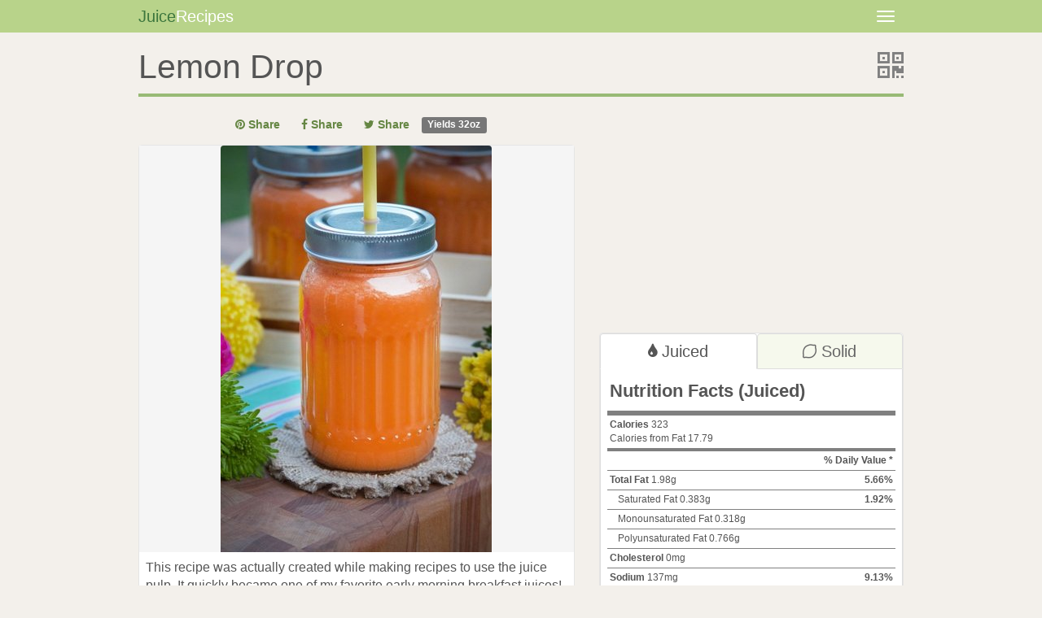

--- FILE ---
content_type: text/html; charset=utf-8
request_url: https://juicerecipes.com/recipes/lemon-drop-8300
body_size: 9820
content:



<!DOCTYPE html>
<html lang="en" id="ng-app" ng-app="BaseApp">
<head>
    <meta charset="utf-8">
    <meta name="viewport" content="width=device-width, initial-scale=1">
    <meta http-equiv="X-UA-Compatible" content="IE=edge">
    <title>Lemon Drop
 | JuiceRecipes.com</title>
    <meta name="description" content="This recipe was actually created while making recipes to use the juice pulp. It quickly became one of my favorite early morning breakfast juices!" />
    <meta name="keywords" content=" Lemon Drop" />
    <link rel="shortcut icon" href="/media/favicon.ico" />
    <style>@media(max-width: 767px) { .lo-fix { margin: 0 auto !important; } }</style>
    <link rel="stylesheet" href="/static/css/style7119.css">
	
    <style type="text/css">
        .angular-with-newlines {
            white-space: pre-line;
            padding-left:20px;
        }
        .rating-num { margin-top:0px; margin-bottom:0px;font-size: 54px; }
        .progress { margin-bottom: 5px;}
        .progress-bar { text-align: left; }
        .rating-desc .col-md-3 {padding-right: 0px;}
    </style>

    
    <meta property="og:title" content="Lemon Drop"/>
    <meta property="og:type" content="website"/>
    <meta property="og:url" content="https://juicerecipes.com/recipes/lemon-drop-8300" xmlns="http://www.w3.org/1999/html"/>
    <meta property="og:image" content="https://juicerecipes.com/media/cache/7c/a3/7ca38235d064b90ea0f0da39fa1b38c6.jpg"/>
    <meta property="og:description" content="This recipe was actually created while making recipes to use the juice pulp. It quickly became one of my favorite early morning breakfast juices!"/>

    <meta property="og:site_name" content="Juice Recipes" />
    <meta property="fb:admins" content="100001805911814" />
    








    <link rel="canonical" href="https://juicerecipes.com/recipes/lemon-drop-8300" />


    
    <!-- Global site tag (gtag.js) - Google Analytics -->
    <script async src="https://www.googletagmanager.com/gtag/js?id=UA-10221528-3"></script>
    <script>
      window.dataLayer = window.dataLayer || [];
      function gtag(){dataLayer.push(arguments);}
      gtag('js', new Date());
      gtag('config', 'UA-10221528-3');
      
    </script>
</head>
<body>


<header id="page-header" class="hidden-print">
    <div id="headerRibbon">
        <nav class="navbar navbar-inverse">
          <div class="container">
            <div class="navbar-header">
              <button type="button" class="navbar-toggle collapsed" aria-expanded="false" ng-init="isCollapsed = true" ng-click="isCollapsed = !isCollapsed">
                <span class="sr-only">Toggle navigation</span>
                <span class="icon-bar"></span>
                <span class="icon-bar"></span>
                <span class="icon-bar"></span>
              </button>
                <a class="navbar-brand" href="/"><img src="/media/images/logo.png" alt="Juice Recipes Logo" /><span class="mobile-brand"><span class="text-success">Juice</span>Recipes</span></a>
            </div>
            <div class="collapse navbar-collapse" collapse="isCollapsed">
                <ul class="nav navbar-nav navbar-right" id="authNav">
                    
                        <li><a href="/accounts/login/?next=/recipes/lemon-drop-8300" rel="nofollow">Login</a></li>
                        <li><a href="/accounts/signup/?next=/recipes/lemon-drop-8300" rel="nofollow">Create Account</a></li>
                    
                </ul>
                <form class="navbar-form navbar-right" role="search" action="/search/?q=">
                    <div class="input-group input-group-sm">
                        <input class="form-control" name="q" id="id_q" type="text" placeholder="Search Recipes">
                        <span class="input-group-btn">
                            <button class="btn btn-default" type="submit"><i class="fa fa-search fa-fw fa-lg star-off"></i></button>
                        </span>
                    </div>
                </form>

                <ul class="nav navbar-nav nav-menu">
                    <li class=""><a href="/juicing/"><i class="fa fa-info-circle"></i> Juicing</a></li>
                    <li class=""><a href="/recipes/"><i class="fa fa-book"></i> Recipes</a></li>
                    <li class=""><a href="/ingredients/"><i class="fa fa-list"></i> Ingredients</a></li>


                    <li class=""><a href="/collections/"><i class="fa fa-folder-open"></i> Collections</a></li>
                    <li class=""><a href="/build/"><i class="fa fa-flask"></i> Build</a></li>
                    <li class=""><a href="/challenges/"><i class="fa fa-trophy"></i> Challenges</a></li>
                    <li class=""><a href="/blog/"><i class="fa fa-pencil"></i> Blog</a></li>
                </ul>

            </div>
          </div>
        </nav>
    </div>
</header>


<main itemscope itemtype="http://schema.org/Recipe" itemid="#recipe">
<link itemprop="url" href="https://juicerecipes.com/recipes/lemon-drop-8300" />
<link itemprop="mainEntityOfPage" href="https://juicerecipes.com/recipes/lemon-drop-8300" />
<meta itemprop="recipeCategory" content="drink, snack" />
<meta itemprop="recipeCuisine" content="American" />
<meta itemprop="prepTime" content="PT15M" />
<meta itemprop="cookTime" content="PT00M" />
<meta itemprop="totalTime" content="PT15M" />


<meta itemprop="description" content="This recipe was actually created while making recipes to use the juice pulp. It quickly became one of my favorite early morning breakfast juices!">
<time datetime="2017-07-08T22:47:07.406529-04:00" itemprop="datePublished"></time>
<article class="container main-content">
    
    

    <div class="row">
        <div class="col-xs-12">
            <h1 class="page-header">
                


                <span itemprop="name">Lemon Drop</span>
                <span class="pull-right">
                    
                    <a class="hidden-xs hidden-sm hidden-print" style="color:grey;" ng-controller="ModalOpenController as modalOpen" ng-init="modalOpen.templateUrl = 'qrcode.html'" ng-click="modalOpen.open()"><i class="fa fa-qrcode"></i></a>
                    
                </span>
            </h1>
        </div>
        
        <div class="col-xs-12 col-md-7 col-lg-8">
            <div class="card-block text-center hidden-print">
                <a class="btn btn-sm btn-social btn-pinterest" target="_blank" href="http://pinterest.com/pin/create/bookmarklet/?url=https://juicerecipes.com/recipes/lemon-drop-8300&media=https://juicerecipes.com/media/images/recipe/lemon_drop.jpg&description=Lemon Drop">
                    <span class="fa fa-pinterest"></span> Share
                </a>
                <a class="btn btn-sm btn-social btn-facebook" target="_blank" href="http://www.facebook.com/sharer.php?u=https://juicerecipes.com/recipes/lemon-drop-8300">
                    <span class="fa fa-facebook"></span> Share
                </a>
                <a class="btn btn-sm btn-social btn-twitter" target="_blank" href="http://twitter.com/share?url=https://juicerecipes.com/recipes/lemon-drop-8300">
                    <span class="fa fa-twitter"></span> Share
                </a>
                
                    <span class="label label-default">Yields <span itemprop="recipeYield">32oz</span></span>
                
            </div>
                
                <div class="card hidden-print">
                    
                    <figure>
                        <meta itemprop="image" content="https://juicerecipes.com/media/images/recipe/lemon_drop.jpg">
                        
                            <div class="text-center" style="background-color: #f5f5f5;">
                            
                                <img itemprop="image" class="card-img-top img-responsive" style="margin: 0 auto;" width="333" src="/media/cache/eb/fb/ebfb8609710accbba63f0fa6962ce246.jpg" alt="Lemon Drop" height="500" data-pin-media="https://juicerecipes.comimages/recipe/lemon_drop.jpg" data-pin-description="This recipe was actually created while making recipes to use the juice pulp. It quickly became one of my favorite early morning breakfast juices!">
                            
                            </div>
                        
                        
                    </figure>
                    
                    
                        <div class="card-block">
                            <p>This recipe was actually created while making recipes to use the juice pulp. It quickly became one of my favorite early morning breakfast juices!</p>
                        </div>
                    
                </div>
                
            <div class="row">
                <div class="col-xs-12">
                    <aside class="hidden-print text-center col-xs-no-margins">
                        <script async src="https://pagead2.googlesyndication.com/pagead/js/adsbygoogle.js"></script>
                        <!-- jr_recipe_detail_desc -->
                        <ins class="adsbygoogle"
                             style="display:block"
                             data-ad-client="ca-pub-4139256109078941"
                             data-ad-slot="5310226064"
                             data-ad-format="auto"
                             data-full-width-responsive="true"></ins>
                        <script>
                             (adsbygoogle = window.adsbygoogle || []).push({});
                        </script>
                    </aside>
                </div>
            </div>





            <section class="card">
                <div class="card-header page-header">
                    <h2 class="card-title">Ingredients</h2>
                    
                    <div class="card-subtitle">
                        <span class="badge"><i class="fa fa-minus"></i> Yields 32 fl oz <i class="fa fa-minus"></i></span>
                    </div>
                    
                </div>
                <div class="recipe-ingredients">
                    <ul class="list-group-flush">
                        
                            <li>
                                <div class="ingredient-group">
                                    <div class="ingredient-name" itemprop="ingredients">
                                        <strong><a href="/ingredients/apple">Apples <i class="fa fa-info-circle"></i></a></strong>  
                                    </div>
                                    <span class="ingredient-description">2 medium (3&quot; dia)</span>
                                    <span class="label label-default pull-right">364g</span>
                                </div>
                                <div class="ingredient-bar"><div class="perc" style="width: 29%;"></div></div>
                            </li>
                            <meta itemprop="recipeIngredient" content="Apples - 2 medium (3&quot; dia) "/>
                        
                            <li>
                                <div class="ingredient-group">
                                    <div class="ingredient-name" itemprop="ingredients">
                                        <strong>Pears</strong>  
                                    </div>
                                    <span class="ingredient-description">2 medium</span>
                                    <span class="label label-default pull-right">356g</span>
                                </div>
                                <div class="ingredient-bar"><div class="perc" style="width: 28%;"></div></div>
                            </li>
                            <meta itemprop="recipeIngredient" content="Pears - 2 medium "/>
                        
                            <li>
                                <div class="ingredient-group">
                                    <div class="ingredient-name" itemprop="ingredients">
                                        <strong><a href="/ingredients/carrot">Carrots <i class="fa fa-info-circle"></i></a></strong>  
                                    </div>
                                    <span class="ingredient-description">4 medium</span>
                                    <span class="label label-default pull-right">244g</span>
                                </div>
                                <div class="ingredient-bar"><div class="perc" style="width: 19%;"></div></div>
                            </li>
                            <meta itemprop="recipeIngredient" content="Carrots - 4 medium "/>
                        
                            <li>
                                <div class="ingredient-group">
                                    <div class="ingredient-name" itemprop="ingredients">
                                        <strong>Zucchini</strong>  
                                    </div>
                                    <span class="ingredient-description">1 medium</span>
                                    <span class="label label-default pull-right">196g</span>
                                </div>
                                <div class="ingredient-bar"><div class="perc" style="width: 15%;"></div></div>
                            </li>
                            <meta itemprop="recipeIngredient" content="Zucchini - 1 medium "/>
                        
                            <li>
                                <div class="ingredient-group">
                                    <div class="ingredient-name" itemprop="ingredients">
                                        <strong><a href="/ingredients/lemon">Lemon <i class="fa fa-info-circle"></i></a></strong>  
                                    </div>
                                    <span class="ingredient-description">1 fruit (2-1/8&quot; dia)</span>
                                    <span class="label label-default pull-right">58g</span>
                                </div>
                                <div class="ingredient-bar"><div class="perc" style="width: 5%;"></div></div>
                            </li>
                            <meta itemprop="recipeIngredient" content="Lemon - 1 fruit (2-1/8&quot; dia) "/>
                        
                            <li>
                                <div class="ingredient-group">
                                    <div class="ingredient-name" itemprop="ingredients">
                                        <strong><a href="/ingredients/ginger-root">Ginger Root <i class="fa fa-info-circle"></i></a></strong>  
                                    </div>
                                    <span class="ingredient-description">2 thumb tip (1&quot; dia)</span>
                                    <span class="label label-default pull-right">48g</span>
                                </div>
                                <div class="ingredient-bar"><div class="perc" style="width: 4%;"></div></div>
                            </li>
                            <meta itemprop="recipeIngredient" content="Ginger Root - 2 thumb tip (1&quot; dia) "/>
                        
                    </ul>
                </div>
                <aside class="hidden-print text-center col-xs-no-margins">
                    <!-- Ezoic - recipe_detail in_content1 - mid_content -->
                    <div id="ezoic-pub-ad-placeholder-165">
                        <script async src="//pagead2.googlesyndication.com/pagead/js/adsbygoogle.js"></script>
                        <!-- Recipe Detail (1st) -->
                        <ins class="adsbygoogle"
                             style="display:block"
                             data-ad-client="ca-pub-4139256109078941"
                             data-ad-slot="8823770078"
                             data-ad-format="auto"
                             data-full-width-responsive="true"></ins>
                        <script>
                        (adsbygoogle = window.adsbygoogle || []).push({});
                        </script>
                    </div>
                    <!-- End Ezoic - recipe_detail in_content1 - mid_content -->

                </aside>

            </section>

            <section class="card">
                <div class="card-header page-header">
                    <h2 class="card-title">Directions</h2>
                </div>
                <div class="card-block">
                    <ol class="list-numbers">
                        
                            <li itemprop="recipeInstructions">Process all ingredients in a juicer, shake or stir and serve.</li>
                        
                    </ol>
                </div>
            </section>
            

            <section class="card hidden-print">
                <div class="card-header page-header">
                    <h2 class="card-title"><i class="fa fa-star-o"></i> Ratings</h2>
                </div>
                <div class="card-block">
                    


<div ng-controller="RateRecipeController" ng-cloak>

    


        <div class="well well-sm" itemprop="aggregateRating" itemscope itemtype="http://schema.org/AggregateRating">
            <div class="col-xs-12 col-sm-12 col-md-6 text-center">
                
                    <div style="font-size:35px;">
                        <span ng-show="!overStar" itemprop="ratingValue">4.9</span>

                        <span class="label" ng-class="{'label-danger': overStar==1, 'label-warning': overStar==2, 'label-primary': overStar==3, 'label-success': overStar>=4}" ng-show="overStar && !isReadonly">{$ value_note $}</span>
                    </div>
                    <div class="rating">
                        
                            <rating ng-model="rate" max="5" state-on="'fa fa-2x fa-star star-on'" state-off="'fa fa-2x fa-star-o star-off'" readonly="true"></rating>
                        
                    </div>
                
                <div>
                    <i class="fa fa-user fa-lg"></i> <span>{$ total_ratings $}</span> total
                    <meta itemProp="ratingCount" content="18">

                    <meta itemprop="bestRating" content="5">
                    <meta itemprop="worstRating" content="1">
                </div>
            </div>
            <div class="col-xs-12 col-sm-12 col-md-6">
                <div class="row rating-desc">
                    <div class="col-xs-3 col-md-3 text-right">
                        5 <span class="fa fa-star text-muted"></span>
                    </div>
                    <div class="col-xs-8 col-md-9">
                        <progressbar ng-init="rating_score_5_count = 17" ng-model="rating_score_5_count" max="total_ratings || 1" value="rating_score_5_count" type="success"></progressbar>
                    </div>
                    <!-- end 5 -->
                    <div class="col-xs-3 col-md-3 text-right">
                        4 <span class="fa fa-star text-muted"></span>
                    </div>
                    <div class="col-xs-8 col-md-9">
                        <progressbar ng-init="rating_score_4_count = 0" ng-model="rating_score_4_count" max="total_ratings || 1" value="rating_score_4_count" type="success"></progressbar>
                    </div>
                    <!-- end 4 -->
                    <div class="col-xs-3 col-md-3 text-right">
                        3 <span class="fa fa-star text-muted"></span>
                    </div>
                    <div class="col-xs-8 col-md-9">
                        <progressbar ng-init="rating_score_3_count = 1" ng-model="rating_score_3_count" max="total_ratings || 1" value="rating_score_3_count" type="warning"></progressbar>
                    </div>
                    <!-- end 3 -->
                    <div class="col-xs-3 col-md-3 text-right">
                        2 <span class="fa fa-star text-muted"></span>
                    </div>
                    <div class="col-xs-8 col-md-9">
                        <progressbar ng-init="rating_score_2_count = 0" ng-model="rating_score_2_count" max="total_ratings || 1" value="rating_score_2_count" type="warning"></progressbar>
                    </div>
                    <!-- end 2 -->
                    <div class="col-xs-3 col-md-3 text-right">
                        1 <span class="fa fa-star text-muted"></span>
                    </div>
                    <div class="col-xs-8 col-md-9">
                        <progressbar ng-init="rating_score_1_count = 0" ng-model="rating_score_1_count" max="total_ratings || 1" value="rating_score_1_count" type="danger"></progressbar>
                    </div>
                </div>
            </div>
            <div class="clearfix"></div>

        </div>
        

        
        <div class="text-right" ng-show="!showRateForm">
            
                <a href="/accounts/login/?next=/recipes/lemon-drop-8300" class="btn btn-default btn-lg" popover-trigger="mouseenter" popover-placement="left" popover="You must first login to rate & review a recipe.">Rate & Review</a>
            
        </div>
        <form method="post" action="." ng-show="showRateForm">
            

            
            <div class="col-xs-12 col-sm-12 col-md-12" style="padding-bottom:25px;">
                    <input type='hidden' name='csrfmiddlewaretoken' value='53AmLGWx5OLKFF8FCeS4Jo0UHK5YWUjofLnP7X5IMgLryfxf7gANs8mhUlspNoqu' />
                    
                    <i class="fa fa-user"></i> <strong></strong> - <rating ng-model="user_rating.score" max="5" on-hover="hoveringOver(value)" on-leave="overStar = null" state-on="'fa fa-lg fa-star gold'" state-off="'fa fa-lg fa-star-o star-off'" readonly="false"></rating> <span class="label" ng-class="{'label-danger': overStar==1, 'label-warning': overStar==2, 'label-primary': overStar==3, 'label-success': overStar>=4}" ng-show="overStar && !isReadonly">{$ value_note $}</span>
                    <textarea ng-model="user_rating.comment" ng-trim="false" class="form-control" ng-disabled="!user_rating.score" maxlength="500" cols="50" id="new-comment" name="comment" placeholder="(optional) Enter your review here..." rows="5"></textarea>
                    <span class="form-help" ng-show="user_rating.comment.length">{$ user_rating.comment.length $}/500 Characters</span>
                    <div>
                        <span class="col-xs-8 col-sm-6 col-md-6">
                            <a class="btn btn-default" ng-click="Cancel()">Cancel</a>
                            <a class="btn btn-danger" ng-show="user_rating.id" ng-click="Delete()">Delete</a>
                        </span>
                        <span class="col-xs-4 col-sm-6 col-md-6 text-right">
                            <a class="btn btn-primary" ng-click="Save()" ng-disabled="!user_rating.score">Rate</a>
                        </span>
                    </div>
            </div>
        </form>
        
        <div>
            <h3 ng-show="showUserRatingsHeader" class="page-header"><i class="fa fa-group"></i> User Reviews <span class="badge" ng-show="totalItems">{$ totalItems $}</span></h3>
            <div ng-repeat="review in user_reviews">
                <div>
                    
                        <span class="pull-right" ng-show="review.user.id == AuthUser.id"><button class="btn btn-default btn-xs" ng-click="edit_review($index)">Edit</button> <button class="btn btn-danger btn-xs" ng-click="delete_review($index)">Delete</button></span>
                    
                    <i class="fa fa-user"></i>
                    <strong>
                        <a href="{$ review.user.url $}">
                            {$ review.user.username $}
                        </a>
                    </strong> - {$ review.created | date : format : timezone $}
                    <div><rating ng-model="review.score" max="5" state-on="'fa fa-lg fa-star star-on'" state-off="'fa fa-lg fa-star-o star-off'" readonly="true"></rating></div>
                    <p class="angular-with-newlines">{$ review.comment $}</p>
                </div>
            </div>
        </div>
        <div class="text-center" ng-show="user_reviews" ng-cloak>
            <hr>
            <pagination total-items="totalItems" ng-model="currentPage" items-per-page="10" ng-change="pageChanged()"></pagination>
        </div>
    <div class="clearfix"></div>
</div>


                </div>
            </section>























































        </div>
        
        <aside class="hidden-print col-xs-12 col-md-5 col-lg-4">
            <div class="hidden-print text-center col-xs-no-margins">
                <!-- Ezoic - recipe_detail sidebar_top - sidebar -->
                <div id="ezoic-pub-ad-placeholder-163">
                    <script async src="//pagead2.googlesyndication.com/pagead/js/adsbygoogle.js"></script>
                    <!-- Recipe Detail (2nd) -->
                    <ins class="adsbygoogle"
                         style="display:block"
                         data-ad-client="ca-pub-4139256109078941"
                         data-ad-slot="6928234475"
                         data-ad-format="auto"
                         data-full-width-responsive="true"></ins>
                    <script>
                    (adsbygoogle = window.adsbygoogle || []).push({});
                    </script>
                </div>
                <!-- End Ezoic - recipe_detail sidebar_top - sidebar -->

            </div>
            <div tabset class="card tabs-container tabs-nutritions hidden-print nav-tabs-justified-not-responsive" justified="true" ng-cloak>
                <div tab>
                <div tab-heading><i class="fa fa-tint"></i> Juiced</div>
                <div class="card-block">
                    <table class="nutrition" summary="This table summarizes nutritional information">
                    <tbody itemprop="nutrition" itemscope itemtype="http://schema.org/NutritionInformation">
                    <tr>
                        <th colspan="2">Nutrition Facts (Juiced) </th>
                    </tr>
                    <tr id="servings">
                        <td colspan="2">
                        </td>
                    </tr>

                    <tr id="calories">
                        <td><strong>Calories</strong> <span itemprop="calories">323</span><br>
                            Calories from Fat 17.79
                        </td>
                        <td></td>

                    </tr>
                    <tr>
                        <td></td>
                        <td class="dv">% Daily Value *</td>
                    </tr>
                    <tr>
                        <td><strong>Total Fat</strong> <span itemprop="fatContent">1.98</span>g</td>
                        <td class="dv">5.66%</td>
                    </tr>
                    <tr>
                        <td class="sub">Saturated Fat <span itemprop="saturatedFatContent">0.383</span>g</td>
                        <td class="dv">1.92%</td>
                    </tr>
                    <tr>
                        <td class="sub">Monounsaturated Fat 0.318g</td>
                        <td class="dv"></td>
                    </tr>
                    <tr>
                        <td class="sub">Polyunsaturated Fat 0.766g</td>
                        <td class="dv"></td>
                    </tr>

                    <tr>
                        <td><strong>Cholesterol</strong> <span itemprop="cholesterolContent">0</span>mg</td>
                        <td class="dv"></td>
                    </tr>
                    <tr>
                        <td><strong>Sodium</strong> <span itemprop="sodiumContent">137</span>mg</td>
                        <td class="dv">9.13%</td>
                    </tr>
                    <tr>
                        <td><strong>Potassium</strong> 1733mg</td>
                        <td class="dv">36.87%</td>
                    </tr>
                    <tr>
                        <td><strong>Total Carbohydrate</strong> <span itemprop="carbohydrateContent">102.05</span>g</td>
                        <td class="dv">78.50%</td>
                    </tr>
                    <tr>
                        <td class="sub">Dietary Fiber <span itemprop="fiberContent">3.1</span>g</td>
                        <td class="dv">8.16%</td>
                    </tr>
                    <tr>
                        <td class="sub">Sugars <span itemprop="sugarContent">62.97</span>g</td>
                        <td></td>
                    </tr>
                    <tr>
                        <td><strong>Protein <span itemprop="proteinContent">5.78</span>g</strong></td>
                        <td class="dv"></td>
                    </tr>
                    <tr id="minerals">
                        <td>Vitamin A 1430µg</td>
                        <td class="dv">158.89%</td>
                    </tr>
                    <tr>
                        <td>Vitamin C 68.8mg</td>
                        <td class="dv">76.44%</td>
                    </tr>
                    <tr>
                        <td>Calcium 130mg</td>
                        <td class="dv">13.00%</td>
                    </tr>
                    <tr>
                        <td>Iron 2.19mg</td>
                        <td class="dv">27.38%</td>
                    </tr>
                    <tr>
                        <td class="nutrient_disclaimer" colspan="2">
                            * The Percent Daily Values are based on a 2,000 calorie diet, so your values may change depending on your calorie needs.
                            The values here may not be 100% accurate because the recipes have not been professionally evaluated nor have they been evaluated by the U.S. FDA.

                        </td>
                    </tr>

                    <tr>
                        <td class="nutrient_header">Vitamins</td>
                        <td class="dv"></td>
                    </tr>
                    <tr>
                        <td class="sub">Choline 60.3mg</td>
                        <td class="dv">10.96%</td>
                    </tr>
                    <tr>
                        <td class="sub">Folate 70µg</td>
                        <td class="dv">17.50%</td>
                    </tr>
                    <tr>
                        <td class="sub">Niacin 3.177mg</td>
                        <td class="dv">19.86%</td>
                    </tr>
                    <tr>
                        <td class="sub">Riboflavin 0.373mg</td>
                        <td class="dv">28.69%</td>
                    </tr>
                    <tr>
                        <td class="sub">Thiamin 0.202mg</td>
                        <td class="dv">16.83%</td>
                    </tr>
                    <tr>
                        <td class="sub">Vitamin B-12 0µg</td>
                        <td class="dv"></td>
                    </tr>
                    <tr>
                        <td class="sub">Vitamin B-6 0.712mg</td>
                        <td class="dv">54.77%</td>
                    </tr>
                    <tr>
                        <td class="sub">Vitamin D 0IU</td>
                        <td class="dv"></td>
                    </tr>
                    <tr>
                        <td class="sub">Vitamin E 2.17mg</td>
                        <td class="dv">14.47%</td>
                    </tr>
                    <tr>
                        <td class="sub">Vitamin K 44.4µg</td>
                        <td class="dv">37.00%</td>
                    </tr>
                    <tr>
                        <td class="nutrient_header">Minerals</td>
                        <td class="dv"></td>
                    </tr>
                    <tr>
                        <td class="sub">Copper 0.506mg</td>
                        <td class="dv">56.22%</td>
                    </tr>
                    <tr>
                        <td class="sub">Magnesium 73mg</td>
                        <td class="dv">17.38%</td>
                    </tr>
                    <tr>
                        <td class="sub">Phosphorus 185mg</td>
                        <td class="dv">26.43%</td>
                    </tr>
                    <tr>
                        <td class="sub">Selenium 1.1µg</td>
                        <td class="dv">2.00%</td>
                    </tr>
                    <tr>
                        <td class="sub">Zinc 1.32mg</td>
                        <td class="dv">12.00%</td>
                    </tr>
                    <tr>
                        <td class="nutrient_header">Other</td>
                        <td class="dv"></td>
                    </tr>
                    <tr>
                        <td class="sub">Caffeine 0mg</td>
                        <td class="dv"></td>
                    </tr>
                    <tr>
                        <td class="sub">Theobromine 0mg</td>
                        <td class="dv"></td>
                    </tr>
                    <tr>
                        <td class="sub">Water 990.92g</td>
                        <td class="dv"></td>
                    </tr>
                    <td class="nutrient_disclaimer" colspan="2">
                        The 'Juiced' nutrient values are calculated estimates based off of the USDA nutrition database.<br>
                        These nutrient values are estimates based on various studies. They should not be considered as 100% accurate. They're the values for the entire recipe.
                    </td>
                    </tbody>
                </table>
                </div>
            </div>
                <div tab>
                    <div tab-heading><i class="fa fa-lemon-o"></i> Solid</div>
                    <div class="card-block">
                        <table class="nutrition" summary="This table summarizes nutritional information">
                        <tbody>
                        <tr>
                            <th colspan="2">Nutrition Facts (Solid)</th>
                        </tr>

                        <tr id="servings">
                            <td colspan="2">
                            
                            </td>
                        </tr>
                        
                        <tr id="calories">
                            <td><strong>Calories</strong> 581<br>
                                Calories from Fat 25.78
                            </td>
                            <td></td>

                        </tr>
                        <tr>
                            <td></td>
                            <td class="dv">% Daily Value *</td>
                        </tr>
                        <tr>
                            <td><strong>Total Fat</strong> 2.86g</td>
                            <td class="dv">8.17%</td>
                        </tr>
                        <tr>
                            <td class="sub">Saturated Fat 0.555g</td>
                            <td class="dv">2.78%</td>
                        </tr>
                        <tr>
                            <td class="sub">Monounsaturated Fat 0.461g</td>
                            <td class="dv"></td>
                        </tr>
                        <tr>
                            <td class="sub">Polyunsaturated Fat 1.11g</td>
                            <td class="dv"></td>
                        </tr>

                        <tr>
                            <td><strong>Cholesterol</strong> 0mg</td>
                            <td class="dv"></td>
                        </tr>
                        <tr>
                            <td><strong>Sodium</strong> 199mg</td>
                            <td class="dv">13.27%</td>
                        </tr>
                        <tr>
                            <td><strong>Potassium</strong> 2374mg</td>
                            <td class="dv">50.51%</td>
                        </tr>
                        <tr>
                            <td><strong>Total Carbohydrate</strong> 147.89g</td>
                            <td class="dv">113.76%</td>
                        </tr>
                        <tr>
                            <td class="sub">Dietary Fiber 31.1g</td>
                            <td class="dv">81.84%</td>
                        </tr>
                        <tr>
                            <td class="sub">Sugars 91.26g</td>
                            <td></td>
                        </tr>
                        <tr>
                            <td><strong>Protein 8.38g</strong></td>
                            <td class="dv"></td>
                        </tr>
                        <tr id="minerals">
                            <td>Vitamin A 2072µg</td>
                            <td class="dv">230.22%</td>
                        </tr>
                        <tr>
                            <td>Vitamin C 114.7mg</td>
                            <td class="dv">127.44%</td>
                        </tr>
                        <tr>
                            <td>Calcium 189mg</td>
                            <td class="dv">18.90%</td>
                        </tr>
                        <tr>
                            <td>Iron 3.17mg</td>
                            <td class="dv">39.62%</td>
                        </tr>
                        <tr>
                            <td class="nutrient_disclaimer" colspan="2">
                                * The Percent Daily Values are based on a 2,000 calorie diet, so your values may change depending on your calorie needs.
                                The values here may not be 100% accurate because the recipes have not been professionally evaluated nor have they been evaluated by the U.S. FDA.

                            </td>
                        </tr>

                        <tr class="hidden-print">
                            <td class="nutrient_header">Vitamins</td>
                            <td class="dv"></td>
                        </tr>
                        <tr>
                            <td class="sub">Choline 87.4mg</td>
                            <td class="dv">15.89%</td>
                        </tr>
                        <tr>
                            <td class="sub">Folate 141µg</td>
                            <td class="dv">35.25%</td>
                        </tr>
                        <tr>
                            <td class="sub">Niacin 4.605mg</td>
                            <td class="dv">28.78%</td>
                        </tr>
                        <tr>
                            <td class="sub">Riboflavin 0.541mg</td>
                            <td class="dv">41.62%</td>
                        </tr>
                        <tr>
                            <td class="sub">Thiamin 0.389mg</td>
                            <td class="dv">32.42%</td>
                        </tr>
                        <tr>
                            <td class="sub">Vitamin B-12 0µg</td>
                            <td class="dv"></td>
                        </tr>
                        <tr>
                            <td class="sub">Vitamin B-6 1.032mg</td>
                            <td class="dv">79.38%</td>
                        </tr>
                        <tr>
                            <td class="sub">Vitamin D 0IU</td>
                            <td class="dv"></td>
                        </tr>
                        <tr>
                            <td class="sub">Vitamin E 3.14mg</td>
                            <td class="dv">20.93%</td>
                        </tr>
                        <tr>
                            <td class="sub">Vitamin K 64.4µg</td>
                            <td class="dv">53.67%</td>
                        </tr>
                        <tr>
                            <td class="nutrient_header">Minerals</td>
                            <td class="dv"></td>
                        </tr>
                        <tr>
                            <td class="sub">Copper 0.734mg</td>
                            <td class="dv">81.56%</td>
                        </tr>
                        <tr>
                            <td class="sub">Magnesium 133mg</td>
                            <td class="dv">31.67%</td>
                        </tr>
                        <tr>
                            <td class="sub">Phosphorus 268mg</td>
                            <td class="dv">38.29%</td>
                        </tr>
                        <tr>
                            <td class="sub">Selenium 1.6µg</td>
                            <td class="dv">2.91%</td>
                        </tr>
                        <tr>
                            <td class="sub">Zinc 1.91mg</td>
                            <td class="dv">17.36%</td>
                        </tr>
                        <tr>
                            <td class="nutrient_header">Other</td>
                            <td class="dv"></td>
                        </tr>
                        <tr>
                            <td class="sub">Caffeine 0mg</td>
                            <td class="dv"></td>
                        </tr>
                        <tr>
                            <td class="sub">Theobromine 0mg</td>
                            <td class="dv"></td>
                        </tr>
                        <tr>
                            <td class="sub">Water 1101.03g</td>
                            <td class="dv"></td>
                        </tr>
                        <td class="nutrient_disclaimer" colspan="2">
                            All 'Solid' nutrient values are calculated from the USDA nutrition database. These are the pre-juiced values for the entire recipe.
                        </td>
                        </tbody>
                    </table>
                    </div>
                </div>
            </div>
            <div class="hidden-print text-center col-xs-no-margins">
                <!-- Ezoic - recipe_detail sidebar_bottom - sidebar_bottom -->
                <div id="ezoic-pub-ad-placeholder-164">
                    <script async src="//pagead2.googlesyndication.com/pagead/js/adsbygoogle.js"></script>
                    <ins class="adsbygoogle"
                         style="display:block"
                         data-ad-format="autorelaxed"
                         data-ad-client="ca-pub-4139256109078941"
                         data-ad-slot="7525036476"></ins>
                    <script>
                         (adsbygoogle = window.adsbygoogle || []).push({});
                    </script>
                </div>
                <!-- End Ezoic - recipe_detail sidebar_bottom - sidebar_bottom -->
            </div>
        </aside>
    </div>
</article>


    <span itemprop="author" itemscope itemtype="http://schema.org/Person">
    <meta itemprop="name" content="Tracee Sloan">
    <meta itemprop="url" content="https://juicerecipes.com/about/tracee-sloan/">
</span>


<span itemprop="review" itemtype="http://schema.org/Review" itemscope>
    <span itemprop="author" itemscope itemtype="https://schema.org/Person">
        <meta itemprop="name" content="Marniejean"/>
        <meta itemprop="url" content="/users/Marniejean/"/>
    </span>
    <span itemprop="reviewRating" itemscope itemtype="https://schema.org/Rating">
        <meta itemprop="ratingValue" content="5.0" />
    </span>
    <meta itemprop="datePublished" content="2017-08-16T09:27:58.300921-04:00"/>
    <meta itemprop="reviewBody" content="This is a great combo.  I adjust to what I have, and I use proten powder in most.  Used 1 pear, 2 carrots, and everything else here.  Oh my, this is good!  In this season of so many veggies, I am thrilled to find juices that help keep squashes and leafy greens consumed while still fresh, rather than watch them wilt in the overstuffed fridge.  Yum." />
</span>

<span itemprop="review" itemtype="http://schema.org/Review" itemscope>
    <span itemprop="author" itemscope itemtype="https://schema.org/Person">
        <meta itemprop="name" content="JuiceLife"/>
        <meta itemprop="url" content="/users/JuiceLife/"/>
    </span>
    <span itemprop="reviewRating" itemscope itemtype="https://schema.org/Rating">
        <meta itemprop="ratingValue" content="5.0" />
    </span>
    <meta itemprop="datePublished" content="2017-09-07T14:25:33.877076-04:00"/>
    <meta itemprop="reviewBody" content="I&#39;m not a big fan of carrots witch you could imagen is a challenge while juicing but this recipe blew me away!!! " />
</span>

<span itemprop="review" itemtype="http://schema.org/Review" itemscope>
    <span itemprop="author" itemscope itemtype="https://schema.org/Person">
        <meta itemprop="name" content="jpheinbuch71"/>
        <meta itemprop="url" content="/users/jpheinbuch71/"/>
    </span>
    <span itemprop="reviewRating" itemscope itemtype="https://schema.org/Rating">
        <meta itemprop="ratingValue" content="5.0" />
    </span>
    <meta itemprop="datePublished" content="2017-10-01T10:35:20.117406-04:00"/>
    <meta itemprop="reviewBody" content="I didn&#39;t have a zucchini but this recipe is so tasty without it that I can&#39;t believe it wouldn&#39;t b with it." />
</span>

<span itemprop="review" itemtype="http://schema.org/Review" itemscope>
    <span itemprop="author" itemscope itemtype="https://schema.org/Person">
        <meta itemprop="name" content="Sunshine1234"/>
        <meta itemprop="url" content="/users/Sunshine1234/"/>
    </span>
    <span itemprop="reviewRating" itemscope itemtype="https://schema.org/Rating">
        <meta itemprop="ratingValue" content="5.0" />
    </span>
    <meta itemprop="datePublished" content="2018-02-05T10:52:34.735949-05:00"/>
    <meta itemprop="reviewBody" content="One of my go-to&#39;s." />
</span>

<span itemprop="review" itemtype="http://schema.org/Review" itemscope>
    <span itemprop="author" itemscope itemtype="https://schema.org/Person">
        <meta itemprop="name" content="Fremmel"/>
        <meta itemprop="url" content="/users/Fremmel/"/>
    </span>
    <span itemprop="reviewRating" itemscope itemtype="https://schema.org/Rating">
        <meta itemprop="ratingValue" content="5.0" />
    </span>
    <meta itemprop="datePublished" content="2018-06-22T11:28:41.409217-04:00"/>
    <meta itemprop="reviewBody" content="A definite delicious kick starter of the day! Very good! " />
</span>

<span itemprop="review" itemtype="http://schema.org/Review" itemscope>
    <span itemprop="author" itemscope itemtype="https://schema.org/Person">
        <meta itemprop="name" content="melanys12"/>
        <meta itemprop="url" content="/users/melanys12/"/>
    </span>
    <span itemprop="reviewRating" itemscope itemtype="https://schema.org/Rating">
        <meta itemprop="ratingValue" content="5.0" />
    </span>
    <meta itemprop="datePublished" content="2018-08-19T13:38:26.025797-04:00"/>
    <meta itemprop="reviewBody" content="Yummmmmm!  I’ve never juiced a zuccini before, but we love to cook with them. This juice is like a dessert. " />
</span>

<span itemprop="review" itemtype="http://schema.org/Review" itemscope>
    <span itemprop="author" itemscope itemtype="https://schema.org/Person">
        <meta itemprop="name" content="MissyJuice"/>
        <meta itemprop="url" content="/users/MissyJuice/"/>
    </span>
    <span itemprop="reviewRating" itemscope itemtype="https://schema.org/Rating">
        <meta itemprop="ratingValue" content="5.0" />
    </span>
    <meta itemprop="datePublished" content="2020-03-29T20:26:32.508880-04:00"/>
    <meta itemprop="reviewBody" content="This is simply nice...no overwhelming flavours...this combo meshes well...definitely will make again" />
</span>

<span itemprop="review" itemtype="http://schema.org/Review" itemscope>
    <span itemprop="author" itemscope itemtype="https://schema.org/Person">
        <meta itemprop="name" content="None"/>
        <meta itemprop="url" content="/users/None/"/>
    </span>
    <span itemprop="reviewRating" itemscope itemtype="https://schema.org/Rating">
        <meta itemprop="ratingValue" content="3.0" />
    </span>
    <meta itemprop="datePublished" content="2020-08-23T05:05:44.638756-04:00"/>
    <meta itemprop="reviewBody" content="Juice was a little thick and I think it had too much ginger. I will try to reduce this next time. " />
</span>

<span itemprop="review" itemtype="http://schema.org/Review" itemscope>
    <span itemprop="author" itemscope itemtype="https://schema.org/Person">
        <meta itemprop="name" content="Runnergirl44"/>
        <meta itemprop="url" content="/users/Runnergirl44/"/>
    </span>
    <span itemprop="reviewRating" itemscope itemtype="https://schema.org/Rating">
        <meta itemprop="ratingValue" content="5.0" />
    </span>
    <meta itemprop="datePublished" content="2021-02-11T23:14:03.665714-05:00"/>
    <meta itemprop="reviewBody" content="I really liked this juice!!!" />
</span>

<span itemprop="review" itemtype="http://schema.org/Review" itemscope>
    <span itemprop="author" itemscope itemtype="https://schema.org/Person">
        <meta itemprop="name" content="Gmp16"/>
        <meta itemprop="url" content="/users/Gmp16/"/>
    </span>
    <span itemprop="reviewRating" itemscope itemtype="https://schema.org/Rating">
        <meta itemprop="ratingValue" content="5.0" />
    </span>
    <meta itemprop="datePublished" content="2021-06-18T17:35:13.243605-04:00"/>
    <meta itemprop="reviewBody" content="I didn&#39;t have ginger so it got left out this time but still top if the line juice." />
</span>

<span itemprop="review" itemtype="http://schema.org/Review" itemscope>
    <span itemprop="author" itemscope itemtype="https://schema.org/Person">
        <meta itemprop="name" content="AloeHa"/>
        <meta itemprop="url" content="/users/AloeHa/"/>
    </span>
    <span itemprop="reviewRating" itemscope itemtype="https://schema.org/Rating">
        <meta itemprop="ratingValue" content="5.0" />
    </span>
    <meta itemprop="datePublished" content="2021-10-05T20:08:47.240932-04:00"/>
    <meta itemprop="reviewBody" content="Added 2-3 oranges, used extra carrots, had enough for 3 people to try." />
</span>

<span itemprop="review" itemtype="http://schema.org/Review" itemscope>
    <span itemprop="author" itemscope itemtype="https://schema.org/Person">
        <meta itemprop="name" content="sjt3826"/>
        <meta itemprop="url" content="/users/sjt3826/"/>
    </span>
    <span itemprop="reviewRating" itemscope itemtype="https://schema.org/Rating">
        <meta itemprop="ratingValue" content="5.0" />
    </span>
    <meta itemprop="datePublished" content="2022-01-26T13:01:08.574290-05:00"/>
    <meta itemprop="reviewBody" content="This was very tasty! Followed recipe exactly....loved every sip!" />
</span>

<span itemprop="review" itemtype="http://schema.org/Review" itemscope>
    <span itemprop="author" itemscope itemtype="https://schema.org/Person">
        <meta itemprop="name" content="jennypenny"/>
        <meta itemprop="url" content="/users/jennypenny/"/>
    </span>
    <span itemprop="reviewRating" itemscope itemtype="https://schema.org/Rating">
        <meta itemprop="ratingValue" content="5.0" />
    </span>
    <meta itemprop="datePublished" content="2022-02-14T22:37:21.523301-05:00"/>
    <meta itemprop="reviewBody" content="My picky husband actually drank it. I did leave out the ginger though bc I&#39;m simply not a fan of it, but this drink is pretty good " />
</span>

<span itemprop="review" itemtype="http://schema.org/Review" itemscope>
    <span itemprop="author" itemscope itemtype="https://schema.org/Person">
        <meta itemprop="name" content="candyknight"/>
        <meta itemprop="url" content="/users/candyknight/"/>
    </span>
    <span itemprop="reviewRating" itemscope itemtype="https://schema.org/Rating">
        <meta itemprop="ratingValue" content="5.0" />
    </span>
    <meta itemprop="datePublished" content="2023-03-01T09:45:02.854811-05:00"/>
    <meta itemprop="reviewBody" content="This is one of my favorite juices. I was looking at the nutrition facts. What is the serving size? The juice yield is 32 oz, but I&#39;m not sure if the label is for the entire 32 oz or a serving." />
</span>

</main>


<footer id="page-footer" class="hidden-print">
    <div class="container">
        <p class="copyright">
            <span class="green">JuiceRecipes.com</span> &copy; 2012 - 2019

        </p>
        <div class="row">
            <nav class="col-xs-12 col-sm-8 col-md-10">
                <ul class="footer-nav">
                    <li><a href="/juicing/">Juicing</a></li>
                    <li><a href="/recipes/">Recipes</a></li>
                    <li><a href="/ingredients/">Ingredients</a></li>
                    <li><a href="/collections/">Collections</a></li>
                    <li><a href="/build/">Build</a></li>
                    <li><a href="/blog/">Blog</a></li>
                    <li><a href="/privacy/">Privacy Policy</a></li>
                    <li><a href="/terms/">Terms of Use</a></li>
                    <li><a href="/subscriptions/">Unsubscribe</a></li>
                    <li><a href="/about/">About</a></li>
                    <li><a href="/contact/">Contact</a></li>
                </ul>
            </nav>

            <nav class="col-xs-12 col-sm-4 col-md-2">
                <div class="social-links">
                    <a href="https://www.facebook.com/pages/Juice-Recipes/304161662991257"><i class="fa fa-facebook-square fa-2x"></i></a>

                    <a href="http://pinterest.com/juicerecipes"><i class="fa fa-pinterest fa-2x"></i></a>

                    <a href="http://instagram.com/juicingrecipes"><i class="fa fa-instagram fa-2x"></i></a>

                </div>
            </nav>
        </div>
        <div class="disclaimer">
            <h5 class="block-title">Disclaimer</h5>
            <p>

            JuiceRecipes.com disclaims any liability arising from your use services or for any adverse outcome of your use of this information provided by
            JuiceRecipes.com for any reason, including but not limited to any misunderstanding or misinterpretation of the information provided here. JuiceRecipes.com
            receives compensation from advertisers and for some products shown.
            </p>
        </div>
    </div>
</footer>





<script src="//ajax.googleapis.com/ajax/libs/angularjs/1.4.3/angular.min.js"></script>
<script src="//ajax.googleapis.com/ajax/libs/angularjs/1.4.3/angular-resource.min.js"></script>
<script src="//ajax.googleapis.com/ajax/libs/angularjs/1.4.3/angular-animate.min.js"></script>
<script src="//cdnjs.cloudflare.com/ajax/libs/angular-ui-bootstrap/0.13.3/ui-bootstrap-tpls.min.js"></script>

<script src="/static/js/app11118.js"></script>


<script type="text/javascript">
    angular.module('BaseApp').factory('AuthUser', function() {
        return {
            id: null,
            username: null
        }
    });
</script>
<script type="text/javascript">
    
    angular.module('BaseApp').factory('RecipeId', function() {
        return {
            id: 8300
        }
    });
</script>
<script type="text/javascript">
    
    angular.module('BaseApp').factory('Ratings', function() {
        return {
            avg: 4.9,
            total: 18
        }
    });
</script>
<script type="text/ng-template" id="qrcode.html">
<aside>
<div class="modal-header">
    <button type="button" class="close" ng-click="cancel()">&times;</button>
    <h3 class="modal-title text-center">Scan This Code with Your Mobile Device</h3>
</div>
<div class="modal-body">
    <p class="text-center">
        Are you on your computer and ready to move this recipe into the kitchen?
    </p>
    <p class="text-center">
        Move it onto your tablet/phone instantly by scanning this code with your device!
    </p>
    <p class="text-center">
        <img class="text-center" nopin="nopin" src="https://chart.googleapis.com/chart?cht=qr&chs=300x300&chl=https://juicerecipes.com/recipes/lemon-drop-8300%3Futm_source%3Djuicerecipes%26utm_medium%3DQR%26utm_campaign%3Dcode">
    </p>
    <br>
    <small>If you're not sure how to scan this, search apps with your device for "QR scanner" to get a scanner.</small>
    <small>After installing the QR scanner app, scan this code directly off of your computer screen.</small>
</div>
<div class="modal-footer">
    <a class="btn btn-default" ng-click="cancel()">Close</a>
</div>
</aside>
</script>



</body>
</html>


--- FILE ---
content_type: text/html; charset=utf-8
request_url: https://www.google.com/recaptcha/api2/aframe
body_size: 250
content:
<!DOCTYPE HTML><html><head><meta http-equiv="content-type" content="text/html; charset=UTF-8"></head><body><script nonce="K3BFPLJH-6jj3wDiPy9s-g">/** Anti-fraud and anti-abuse applications only. See google.com/recaptcha */ try{var clients={'sodar':'https://pagead2.googlesyndication.com/pagead/sodar?'};window.addEventListener("message",function(a){try{if(a.source===window.parent){var b=JSON.parse(a.data);var c=clients[b['id']];if(c){var d=document.createElement('img');d.src=c+b['params']+'&rc='+(localStorage.getItem("rc::a")?sessionStorage.getItem("rc::b"):"");window.document.body.appendChild(d);sessionStorage.setItem("rc::e",parseInt(sessionStorage.getItem("rc::e")||0)+1);localStorage.setItem("rc::h",'1768874604972');}}}catch(b){}});window.parent.postMessage("_grecaptcha_ready", "*");}catch(b){}</script></body></html>

--- FILE ---
content_type: application/javascript; charset=utf-8
request_url: https://cdnjs.cloudflare.com/ajax/libs/angular-ui-bootstrap/0.13.3/ui-bootstrap-tpls.min.js
body_size: 19808
content:
/*
 * angular-ui-bootstrap
 * http://angular-ui.github.io/bootstrap/

 * Version: 0.13.3 - 2015-08-09
 * License: MIT
 */
angular.module("ui.bootstrap",["ui.bootstrap.tpls","ui.bootstrap.collapse","ui.bootstrap.accordion","ui.bootstrap.alert","ui.bootstrap.bindHtml","ui.bootstrap.buttons","ui.bootstrap.carousel","ui.bootstrap.dateparser","ui.bootstrap.position","ui.bootstrap.datepicker","ui.bootstrap.dropdown","ui.bootstrap.modal","ui.bootstrap.pagination","ui.bootstrap.tooltip","ui.bootstrap.popover","ui.bootstrap.progressbar","ui.bootstrap.rating","ui.bootstrap.tabs","ui.bootstrap.timepicker","ui.bootstrap.transition","ui.bootstrap.typeahead"]),angular.module("ui.bootstrap.tpls",["template/accordion/accordion-group.html","template/accordion/accordion.html","template/alert/alert.html","template/carousel/carousel.html","template/carousel/slide.html","template/datepicker/datepicker.html","template/datepicker/day.html","template/datepicker/month.html","template/datepicker/popup.html","template/datepicker/year.html","template/modal/backdrop.html","template/modal/window.html","template/pagination/pager.html","template/pagination/pagination.html","template/tooltip/tooltip-html-popup.html","template/tooltip/tooltip-html-unsafe-popup.html","template/tooltip/tooltip-popup.html","template/tooltip/tooltip-template-popup.html","template/popover/popover-html.html","template/popover/popover-template.html","template/popover/popover.html","template/progressbar/bar.html","template/progressbar/progress.html","template/progressbar/progressbar.html","template/rating/rating.html","template/tabs/tab.html","template/tabs/tabset.html","template/timepicker/timepicker.html","template/typeahead/typeahead-match.html","template/typeahead/typeahead-popup.html"]),angular.module("ui.bootstrap.collapse",[]).directive("collapse",["$animate",function(a){return{link:function(b,c,d){function e(){c.removeClass("collapse").addClass("collapsing").attr("aria-expanded",!0).attr("aria-hidden",!1),a.addClass(c,"in",{to:{height:c[0].scrollHeight+"px"}}).then(f)}function f(){c.removeClass("collapsing"),c.css({height:"auto"})}function g(){return c.hasClass("collapse")||c.hasClass("in")?(c.css({height:c[0].scrollHeight+"px"}).removeClass("collapse").addClass("collapsing").attr("aria-expanded",!1).attr("aria-hidden",!0),void a.removeClass(c,"in",{to:{height:"0"}}).then(h)):h()}function h(){c.css({height:"0"}),c.removeClass("collapsing"),c.addClass("collapse")}b.$watch(d.collapse,function(a){a?g():e()})}}}]),angular.module("ui.bootstrap.accordion",["ui.bootstrap.collapse"]).constant("accordionConfig",{closeOthers:!0}).controller("AccordionController",["$scope","$attrs","accordionConfig",function(a,b,c){this.groups=[],this.closeOthers=function(d){var e=angular.isDefined(b.closeOthers)?a.$eval(b.closeOthers):c.closeOthers;e&&angular.forEach(this.groups,function(a){a!==d&&(a.isOpen=!1)})},this.addGroup=function(a){var b=this;this.groups.push(a),a.$on("$destroy",function(){b.removeGroup(a)})},this.removeGroup=function(a){var b=this.groups.indexOf(a);-1!==b&&this.groups.splice(b,1)}}]).directive("accordion",function(){return{restrict:"EA",controller:"AccordionController",controllerAs:"accordion",transclude:!0,replace:!1,templateUrl:function(a,b){return b.templateUrl||"template/accordion/accordion.html"}}}).directive("accordionGroup",function(){return{require:"^accordion",restrict:"EA",transclude:!0,replace:!0,templateUrl:function(a,b){return b.templateUrl||"template/accordion/accordion-group.html"},scope:{heading:"@",isOpen:"=?",isDisabled:"=?"},controller:function(){this.setHeading=function(a){this.heading=a}},link:function(a,b,c,d){d.addGroup(a),a.$watch("isOpen",function(b){b&&d.closeOthers(a)}),a.toggleOpen=function(){a.isDisabled||(a.isOpen=!a.isOpen)}}}}).directive("accordionHeading",function(){return{restrict:"EA",transclude:!0,template:"",replace:!0,require:"^accordionGroup",link:function(a,b,c,d,e){d.setHeading(e(a,angular.noop))}}}).directive("accordionTransclude",function(){return{require:"^accordionGroup",link:function(a,b,c,d){a.$watch(function(){return d[c.accordionTransclude]},function(a){a&&(b.find("span").html(""),b.find("span").append(a))})}}}),angular.module("ui.bootstrap.alert",[]).controller("AlertController",["$scope","$attrs",function(a,b){a.closeable=!!b.close,this.close=a.close}]).directive("alert",function(){return{restrict:"EA",controller:"AlertController",controllerAs:"alert",templateUrl:function(a,b){return b.templateUrl||"template/alert/alert.html"},transclude:!0,replace:!0,scope:{type:"@",close:"&"}}}).directive("dismissOnTimeout",["$timeout",function(a){return{require:"alert",link:function(b,c,d,e){a(function(){e.close()},parseInt(d.dismissOnTimeout,10))}}}]),angular.module("ui.bootstrap.bindHtml",[]).value("$bindHtmlUnsafeSuppressDeprecated",!1).directive("bindHtmlUnsafe",["$log","$bindHtmlUnsafeSuppressDeprecated",function(a,b){return function(c,d,e){b||a.warn("bindHtmlUnsafe is now deprecated. Use ngBindHtml instead"),d.addClass("ng-binding").data("$binding",e.bindHtmlUnsafe),c.$watch(e.bindHtmlUnsafe,function(a){d.html(a||"")})}}]),angular.module("ui.bootstrap.buttons",[]).constant("buttonConfig",{activeClass:"active",toggleEvent:"click"}).controller("ButtonsController",["buttonConfig",function(a){this.activeClass=a.activeClass||"active",this.toggleEvent=a.toggleEvent||"click"}]).directive("btnRadio",function(){return{require:["btnRadio","ngModel"],controller:"ButtonsController",controllerAs:"buttons",link:function(a,b,c,d){var e=d[0],f=d[1];f.$render=function(){b.toggleClass(e.activeClass,angular.equals(f.$modelValue,a.$eval(c.btnRadio)))},b.bind(e.toggleEvent,function(){if(!c.disabled){var d=b.hasClass(e.activeClass);(!d||angular.isDefined(c.uncheckable))&&a.$apply(function(){f.$setViewValue(d?null:a.$eval(c.btnRadio)),f.$render()})}})}}}).directive("btnCheckbox",function(){return{require:["btnCheckbox","ngModel"],controller:"ButtonsController",controllerAs:"button",link:function(a,b,c,d){function e(){return g(c.btnCheckboxTrue,!0)}function f(){return g(c.btnCheckboxFalse,!1)}function g(b,c){var d=a.$eval(b);return angular.isDefined(d)?d:c}var h=d[0],i=d[1];i.$render=function(){b.toggleClass(h.activeClass,angular.equals(i.$modelValue,e()))},b.bind(h.toggleEvent,function(){c.disabled||a.$apply(function(){i.$setViewValue(b.hasClass(h.activeClass)?f():e()),i.$render()})})}}}),angular.module("ui.bootstrap.carousel",[]).controller("CarouselController",["$scope","$element","$interval","$animate",function(a,b,c,d){function e(b,c,e){r||(angular.extend(b,{direction:e,active:!0}),angular.extend(l.currentSlide||{},{direction:e,active:!1}),d.enabled()&&!a.noTransition&&!a.$currentTransition&&b.$element&&l.slides.length>1&&(b.$element.data(p,b.direction),l.currentSlide&&l.currentSlide.$element&&l.currentSlide.$element.data(p,b.direction),a.$currentTransition=!0,n?d.on("addClass",b.$element,function(b,c){"close"===c&&(a.$currentTransition=null,d.off("addClass",b))}):b.$element.one("$animate:close",function(){a.$currentTransition=null})),l.currentSlide=b,q=c,g())}function f(a){if(angular.isUndefined(m[a].index))return m[a];{var b;m.length}for(b=0;b<m.length;++b)if(m[b].index==a)return m[b]}function g(){h();var b=+a.interval;!isNaN(b)&&b>0&&(j=c(i,b))}function h(){j&&(c.cancel(j),j=null)}function i(){var b=+a.interval;k&&!isNaN(b)&&b>0&&m.length?a.next():a.pause()}var j,k,l=this,m=l.slides=a.slides=[],n=angular.version.minor>=4,o="uib-noTransition",p="uib-slideDirection",q=-1;l.currentSlide=null;var r=!1;l.select=a.select=function(b,c){var d=a.indexOfSlide(b);void 0===c&&(c=d>l.getCurrentIndex()?"next":"prev"),b&&b!==l.currentSlide&&!a.$currentTransition&&e(b,d,c)},a.$on("$destroy",function(){r=!0}),l.getCurrentIndex=function(){return l.currentSlide&&angular.isDefined(l.currentSlide.index)?+l.currentSlide.index:q},a.indexOfSlide=function(a){return angular.isDefined(a.index)?+a.index:m.indexOf(a)},a.next=function(){var b=(l.getCurrentIndex()+1)%m.length;return 0===b&&a.noWrap()?void a.pause():l.select(f(b),"next")},a.prev=function(){var b=l.getCurrentIndex()-1<0?m.length-1:l.getCurrentIndex()-1;return a.noWrap()&&b===m.length-1?void a.pause():l.select(f(b),"prev")},a.isActive=function(a){return l.currentSlide===a},a.$watch("interval",g),a.$on("$destroy",h),a.play=function(){k||(k=!0,g())},a.pause=function(){a.noPause||(k=!1,h())},l.addSlide=function(b,c){b.$element=c,m.push(b),1===m.length||b.active?(l.select(m[m.length-1]),1==m.length&&a.play()):b.active=!1},l.removeSlide=function(a){angular.isDefined(a.index)&&m.sort(function(a,b){return+a.index>+b.index});var b=m.indexOf(a);m.splice(b,1),m.length>0&&a.active?l.select(b>=m.length?m[b-1]:m[b]):q>b&&q--,0===m.length&&(l.currentSlide=null)},a.$watch("noTransition",function(a){b.data(o,a)})}]).directive("carousel",[function(){return{restrict:"EA",transclude:!0,replace:!0,controller:"CarouselController",controllerAs:"carousel",require:"carousel",templateUrl:function(a,b){return b.templateUrl||"template/carousel/carousel.html"},scope:{interval:"=",noTransition:"=",noPause:"=",noWrap:"&"}}}]).directive("slide",function(){return{require:"^carousel",restrict:"EA",transclude:!0,replace:!0,templateUrl:function(a,b){return b.templateUrl||"template/carousel/slide.html"},scope:{active:"=?",index:"=?"},link:function(a,b,c,d){d.addSlide(a,b),a.$on("$destroy",function(){d.removeSlide(a)}),a.$watch("active",function(b){b&&d.select(a)})}}}).animation(".item",["$injector","$animate",function(a,b){function c(a,b,c){a.removeClass(b),c&&c()}var d="uib-noTransition",e="uib-slideDirection",f=null;return a.has("$animateCss")&&(f=a.get("$animateCss")),{beforeAddClass:function(a,g,h){if("active"==g&&a.parent()&&!a.parent().data(d)){var i=!1,j=a.data(e),k="next"==j?"left":"right",l=c.bind(this,a,k+" "+j,h);return a.addClass(j),f?f(a,{addClass:k}).start().done(l):b.addClass(a,k).then(function(){i||l(),h()}),function(){i=!0}}h()},beforeRemoveClass:function(a,g,h){if("active"===g&&a.parent()&&!a.parent().data(d)){var i=!1,j=a.data(e),k="next"==j?"left":"right",l=c.bind(this,a,k,h);return f?f(a,{addClass:k}).start().done(l):b.addClass(a,k).then(function(){i||l(),h()}),function(){i=!0}}h()}}}]),angular.module("ui.bootstrap.dateparser",[]).service("dateParser",["$log","$locale","orderByFilter",function(a,b,c){function d(a){var b=[],d=a.split("");return angular.forEach(g,function(c,e){var f=a.indexOf(e);if(f>-1){a=a.split(""),d[f]="("+c.regex+")",a[f]="$";for(var g=f+1,h=f+e.length;h>g;g++)d[g]="",a[g]="$";a=a.join(""),b.push({index:f,apply:c.apply})}}),{regex:new RegExp("^"+d.join("")+"$"),map:c(b,"index")}}function e(a,b,c){return 1>c?!1:1===b&&c>28?29===c&&(a%4===0&&a%100!==0||a%400===0):3===b||5===b||8===b||10===b?31>c:!0}var f=/[\\\^\$\*\+\?\|\[\]\(\)\.\{\}]/g;this.parsers={};var g={yyyy:{regex:"\\d{4}",apply:function(a){this.year=+a}},yy:{regex:"\\d{2}",apply:function(a){this.year=+a+2e3}},y:{regex:"\\d{1,4}",apply:function(a){this.year=+a}},MMMM:{regex:b.DATETIME_FORMATS.MONTH.join("|"),apply:function(a){this.month=b.DATETIME_FORMATS.MONTH.indexOf(a)}},MMM:{regex:b.DATETIME_FORMATS.SHORTMONTH.join("|"),apply:function(a){this.month=b.DATETIME_FORMATS.SHORTMONTH.indexOf(a)}},MM:{regex:"0[1-9]|1[0-2]",apply:function(a){this.month=a-1}},M:{regex:"[1-9]|1[0-2]",apply:function(a){this.month=a-1}},dd:{regex:"[0-2][0-9]{1}|3[0-1]{1}",apply:function(a){this.date=+a}},d:{regex:"[1-2]?[0-9]{1}|3[0-1]{1}",apply:function(a){this.date=+a}},EEEE:{regex:b.DATETIME_FORMATS.DAY.join("|")},EEE:{regex:b.DATETIME_FORMATS.SHORTDAY.join("|")},HH:{regex:"(?:0|1)[0-9]|2[0-3]",apply:function(a){this.hours=+a}},hh:{regex:"0[0-9]|1[0-2]",apply:function(a){this.hours=+a}},H:{regex:"1?[0-9]|2[0-3]",apply:function(a){this.hours=+a}},mm:{regex:"[0-5][0-9]",apply:function(a){this.minutes=+a}},m:{regex:"[0-9]|[1-5][0-9]",apply:function(a){this.minutes=+a}},sss:{regex:"[0-9][0-9][0-9]",apply:function(a){this.milliseconds=+a}},ss:{regex:"[0-5][0-9]",apply:function(a){this.seconds=+a}},s:{regex:"[0-9]|[1-5][0-9]",apply:function(a){this.seconds=+a}},a:{regex:b.DATETIME_FORMATS.AMPMS.join("|"),apply:function(a){12===this.hours&&(this.hours=0),"PM"===a&&(this.hours+=12)}}};this.parse=function(c,g,h){if(!angular.isString(c)||!g)return c;g=b.DATETIME_FORMATS[g]||g,g=g.replace(f,"\\$&"),this.parsers[g]||(this.parsers[g]=d(g));var i=this.parsers[g],j=i.regex,k=i.map,l=c.match(j);if(l&&l.length){var m,n;angular.isDate(h)&&!isNaN(h.getTime())?m={year:h.getFullYear(),month:h.getMonth(),date:h.getDate(),hours:h.getHours(),minutes:h.getMinutes(),seconds:h.getSeconds(),milliseconds:h.getMilliseconds()}:(h&&a.warn("dateparser:","baseDate is not a valid date"),m={year:1900,month:0,date:1,hours:0,minutes:0,seconds:0,milliseconds:0});for(var o=1,p=l.length;p>o;o++){var q=k[o-1];q.apply&&q.apply.call(m,l[o])}return e(m.year,m.month,m.date)&&(n=new Date(m.year,m.month,m.date,m.hours,m.minutes,m.seconds,m.milliseconds||0)),n}}}]),angular.module("ui.bootstrap.position",[]).factory("$position",["$document","$window",function(a,b){function c(a,c){return a.currentStyle?a.currentStyle[c]:b.getComputedStyle?b.getComputedStyle(a)[c]:a.style[c]}function d(a){return"static"===(c(a,"position")||"static")}var e=function(b){for(var c=a[0],e=b.offsetParent||c;e&&e!==c&&d(e);)e=e.offsetParent;return e||c};return{position:function(b){var c=this.offset(b),d={top:0,left:0},f=e(b[0]);f!=a[0]&&(d=this.offset(angular.element(f)),d.top+=f.clientTop-f.scrollTop,d.left+=f.clientLeft-f.scrollLeft);var g=b[0].getBoundingClientRect();return{width:g.width||b.prop("offsetWidth"),height:g.height||b.prop("offsetHeight"),top:c.top-d.top,left:c.left-d.left}},offset:function(c){var d=c[0].getBoundingClientRect();return{width:d.width||c.prop("offsetWidth"),height:d.height||c.prop("offsetHeight"),top:d.top+(b.pageYOffset||a[0].documentElement.scrollTop),left:d.left+(b.pageXOffset||a[0].documentElement.scrollLeft)}},positionElements:function(a,b,c,d){var e,f,g,h,i=c.split("-"),j=i[0],k=i[1]||"center";e=d?this.offset(a):this.position(a),f=b.prop("offsetWidth"),g=b.prop("offsetHeight");var l={center:function(){return e.left+e.width/2-f/2},left:function(){return e.left},right:function(){return e.left+e.width}},m={center:function(){return e.top+e.height/2-g/2},top:function(){return e.top},bottom:function(){return e.top+e.height}};switch(j){case"right":h={top:m[k](),left:l[j]()};break;case"left":h={top:m[k](),left:e.left-f};break;case"bottom":h={top:m[j](),left:l[k]()};break;default:h={top:e.top-g,left:l[k]()}}return h}}}]),angular.module("ui.bootstrap.datepicker",["ui.bootstrap.dateparser","ui.bootstrap.position"]).value("$datepickerSuppressError",!1).constant("datepickerConfig",{formatDay:"dd",formatMonth:"MMMM",formatYear:"yyyy",formatDayHeader:"EEE",formatDayTitle:"MMMM yyyy",formatMonthTitle:"yyyy",datepickerMode:"day",minMode:"day",maxMode:"year",showWeeks:!0,startingDay:0,yearRange:20,minDate:null,maxDate:null,shortcutPropagation:!1}).controller("DatepickerController",["$scope","$attrs","$parse","$interpolate","$log","dateFilter","datepickerConfig","$datepickerSuppressError",function(a,b,c,d,e,f,g,h){var i=this,j={$setViewValue:angular.noop};this.modes=["day","month","year"],angular.forEach(["formatDay","formatMonth","formatYear","formatDayHeader","formatDayTitle","formatMonthTitle","showWeeks","startingDay","yearRange","shortcutPropagation"],function(c,e){i[c]=angular.isDefined(b[c])?6>e?d(b[c])(a.$parent):a.$parent.$eval(b[c]):g[c]}),angular.forEach(["minDate","maxDate"],function(d){b[d]?a.$parent.$watch(c(b[d]),function(a){i[d]=a?new Date(a):null,i.refreshView()}):i[d]=g[d]?new Date(g[d]):null}),angular.forEach(["minMode","maxMode"],function(d){b[d]?a.$parent.$watch(c(b[d]),function(c){i[d]=angular.isDefined(c)?c:b[d],a[d]=i[d],("minMode"==d&&i.modes.indexOf(a.datepickerMode)<i.modes.indexOf(i[d])||"maxMode"==d&&i.modes.indexOf(a.datepickerMode)>i.modes.indexOf(i[d]))&&(a.datepickerMode=i[d])}):(i[d]=g[d]||null,a[d]=i[d])}),a.datepickerMode=a.datepickerMode||g.datepickerMode,a.uniqueId="datepicker-"+a.$id+"-"+Math.floor(1e4*Math.random()),angular.isDefined(b.initDate)?(this.activeDate=a.$parent.$eval(b.initDate)||new Date,a.$parent.$watch(b.initDate,function(a){a&&(j.$isEmpty(j.$modelValue)||j.$invalid)&&(i.activeDate=a,i.refreshView())})):this.activeDate=new Date,a.isActive=function(b){return 0===i.compare(b.date,i.activeDate)?(a.activeDateId=b.uid,!0):!1},this.init=function(a){j=a,j.$render=function(){i.render()}},this.render=function(){if(j.$viewValue){var a=new Date(j.$viewValue),b=!isNaN(a);b?this.activeDate=a:h||e.error('Datepicker directive: "ng-model" value must be a Date object, a number of milliseconds since 01.01.1970 or a string representing an RFC2822 or ISO 8601 date.')}this.refreshView()},this.refreshView=function(){if(this.element){this._refreshView();var a=j.$viewValue?new Date(j.$viewValue):null;j.$setValidity("dateDisabled",!a||this.element&&!this.isDisabled(a))}},this.createDateObject=function(a,b){var c=j.$viewValue?new Date(j.$viewValue):null;return{date:a,label:f(a,b),selected:c&&0===this.compare(a,c),disabled:this.isDisabled(a),current:0===this.compare(a,new Date),customClass:this.customClass(a)}},this.isDisabled=function(c){return this.minDate&&this.compare(c,this.minDate)<0||this.maxDate&&this.compare(c,this.maxDate)>0||b.dateDisabled&&a.dateDisabled({date:c,mode:a.datepickerMode})},this.customClass=function(b){return a.customClass({date:b,mode:a.datepickerMode})},this.split=function(a,b){for(var c=[];a.length>0;)c.push(a.splice(0,b));return c},this.fixTimeZone=function(a){var b=a.getHours();a.setHours(23===b?b+2:0)},a.select=function(b){if(a.datepickerMode===i.minMode){var c=j.$viewValue?new Date(j.$viewValue):new Date(0,0,0,0,0,0,0);c.setFullYear(b.getFullYear(),b.getMonth(),b.getDate()),j.$setViewValue(c),j.$render()}else i.activeDate=b,a.datepickerMode=i.modes[i.modes.indexOf(a.datepickerMode)-1]},a.move=function(a){var b=i.activeDate.getFullYear()+a*(i.step.years||0),c=i.activeDate.getMonth()+a*(i.step.months||0);i.activeDate.setFullYear(b,c,1),i.refreshView()},a.toggleMode=function(b){b=b||1,a.datepickerMode===i.maxMode&&1===b||a.datepickerMode===i.minMode&&-1===b||(a.datepickerMode=i.modes[i.modes.indexOf(a.datepickerMode)+b])},a.keys={13:"enter",32:"space",33:"pageup",34:"pagedown",35:"end",36:"home",37:"left",38:"up",39:"right",40:"down"};var k=function(){i.element[0].focus()};a.$on("datepicker.focus",k),a.keydown=function(b){var c=a.keys[b.which];if(c&&!b.shiftKey&&!b.altKey)if(b.preventDefault(),i.shortcutPropagation||b.stopPropagation(),"enter"===c||"space"===c){if(i.isDisabled(i.activeDate))return;a.select(i.activeDate),k()}else!b.ctrlKey||"up"!==c&&"down"!==c?(i.handleKeyDown(c,b),i.refreshView()):(a.toggleMode("up"===c?1:-1),k())}}]).directive("datepicker",function(){return{restrict:"EA",replace:!0,templateUrl:function(a,b){return b.templateUrl||"template/datepicker/datepicker.html"},scope:{datepickerMode:"=?",dateDisabled:"&",customClass:"&",shortcutPropagation:"&?"},require:["datepicker","^ngModel"],controller:"DatepickerController",controllerAs:"datepicker",link:function(a,b,c,d){var e=d[0],f=d[1];e.init(f)}}}).directive("daypicker",["dateFilter",function(a){return{restrict:"EA",replace:!0,templateUrl:"template/datepicker/day.html",require:"^datepicker",link:function(b,c,d,e){function f(a,b){return 1!==b||a%4!==0||a%100===0&&a%400!==0?i[b]:29}function g(a,b){for(var c,d=new Array(b),f=new Date(a),g=0;b>g;)c=new Date(f),e.fixTimeZone(c),d[g++]=c,f.setDate(f.getDate()+1);return d}function h(a){var b=new Date(a);b.setDate(b.getDate()+4-(b.getDay()||7));var c=b.getTime();return b.setMonth(0),b.setDate(1),Math.floor(Math.round((c-b)/864e5)/7)+1}b.showWeeks=e.showWeeks,e.step={months:1},e.element=c;var i=[31,28,31,30,31,30,31,31,30,31,30,31];e._refreshView=function(){var c=e.activeDate.getFullYear(),d=e.activeDate.getMonth(),f=new Date(c,d,1),i=e.startingDay-f.getDay(),j=i>0?7-i:-i,k=new Date(f);j>0&&k.setDate(-j+1);for(var l=g(k,42),m=0;42>m;m++)l[m]=angular.extend(e.createDateObject(l[m],e.formatDay),{secondary:l[m].getMonth()!==d,uid:b.uniqueId+"-"+m});b.labels=new Array(7);for(var n=0;7>n;n++)b.labels[n]={abbr:a(l[n].date,e.formatDayHeader),full:a(l[n].date,"EEEE")};if(b.title=a(e.activeDate,e.formatDayTitle),b.rows=e.split(l,7),b.showWeeks){b.weekNumbers=[];for(var o=(11-e.startingDay)%7,p=b.rows.length,q=0;p>q;q++)b.weekNumbers.push(h(b.rows[q][o].date))}},e.compare=function(a,b){return new Date(a.getFullYear(),a.getMonth(),a.getDate())-new Date(b.getFullYear(),b.getMonth(),b.getDate())},e.handleKeyDown=function(a){var b=e.activeDate.getDate();if("left"===a)b-=1;else if("up"===a)b-=7;else if("right"===a)b+=1;else if("down"===a)b+=7;else if("pageup"===a||"pagedown"===a){var c=e.activeDate.getMonth()+("pageup"===a?-1:1);e.activeDate.setMonth(c,1),b=Math.min(f(e.activeDate.getFullYear(),e.activeDate.getMonth()),b)}else"home"===a?b=1:"end"===a&&(b=f(e.activeDate.getFullYear(),e.activeDate.getMonth()));e.activeDate.setDate(b)},e.refreshView()}}}]).directive("monthpicker",["dateFilter",function(a){return{restrict:"EA",replace:!0,templateUrl:"template/datepicker/month.html",require:"^datepicker",link:function(b,c,d,e){e.step={years:1},e.element=c,e._refreshView=function(){for(var c,d=new Array(12),f=e.activeDate.getFullYear(),g=0;12>g;g++)c=new Date(f,g,1),e.fixTimeZone(c),d[g]=angular.extend(e.createDateObject(c,e.formatMonth),{uid:b.uniqueId+"-"+g});b.title=a(e.activeDate,e.formatMonthTitle),b.rows=e.split(d,3)},e.compare=function(a,b){return new Date(a.getFullYear(),a.getMonth())-new Date(b.getFullYear(),b.getMonth())},e.handleKeyDown=function(a){var b=e.activeDate.getMonth();if("left"===a)b-=1;else if("up"===a)b-=3;else if("right"===a)b+=1;else if("down"===a)b+=3;else if("pageup"===a||"pagedown"===a){var c=e.activeDate.getFullYear()+("pageup"===a?-1:1);e.activeDate.setFullYear(c)}else"home"===a?b=0:"end"===a&&(b=11);e.activeDate.setMonth(b)},e.refreshView()}}}]).directive("yearpicker",["dateFilter",function(){return{restrict:"EA",replace:!0,templateUrl:"template/datepicker/year.html",require:"^datepicker",link:function(a,b,c,d){function e(a){return parseInt((a-1)/f,10)*f+1}var f=d.yearRange;d.step={years:f},d.element=b,d._refreshView=function(){for(var b,c=new Array(f),g=0,h=e(d.activeDate.getFullYear());f>g;g++)b=new Date(h+g,0,1),d.fixTimeZone(b),c[g]=angular.extend(d.createDateObject(b,d.formatYear),{uid:a.uniqueId+"-"+g});a.title=[c[0].label,c[f-1].label].join(" - "),a.rows=d.split(c,5)},d.compare=function(a,b){return a.getFullYear()-b.getFullYear()},d.handleKeyDown=function(a){var b=d.activeDate.getFullYear();"left"===a?b-=1:"up"===a?b-=5:"right"===a?b+=1:"down"===a?b+=5:"pageup"===a||"pagedown"===a?b+=("pageup"===a?-1:1)*d.step.years:"home"===a?b=e(d.activeDate.getFullYear()):"end"===a&&(b=e(d.activeDate.getFullYear())+f-1),d.activeDate.setFullYear(b)},d.refreshView()}}}]).constant("datepickerPopupConfig",{datepickerPopup:"yyyy-MM-dd",datepickerPopupTemplateUrl:"template/datepicker/popup.html",datepickerTemplateUrl:"template/datepicker/datepicker.html",html5Types:{date:"yyyy-MM-dd","datetime-local":"yyyy-MM-ddTHH:mm:ss.sss",month:"yyyy-MM"},currentText:"Today",clearText:"Clear",closeText:"Done",closeOnDateSelection:!0,appendToBody:!1,showButtonBar:!0,onOpenFocus:!0}).directive("datepickerPopup",["$compile","$parse","$document","$rootScope","$position","dateFilter","dateParser","datepickerPopupConfig","$timeout",function(a,b,c,d,e,f,g,h,i){return{restrict:"EA",require:"ngModel",scope:{isOpen:"=?",currentText:"@",clearText:"@",closeText:"@",dateDisabled:"&",customClass:"&"},link:function(j,k,l,m){function n(a){return a.replace(/([A-Z])/g,function(a){return"-"+a.toLowerCase()})}function o(a){if(angular.isNumber(a)&&(a=new Date(a)),a){if(angular.isDate(a)&&!isNaN(a))return a;if(angular.isString(a)){var b=g.parse(a,q,j.date);return isNaN(b)?void 0:b}return void 0}return null}function p(a,b){var c=a||b;if(!l.ngRequired&&!c)return!0;if(angular.isNumber(c)&&(c=new Date(c)),c){if(angular.isDate(c)&&!isNaN(c))return!0;if(angular.isString(c)){var d=g.parse(c,q);return!isNaN(d)}return!1}return!0}var q,r=angular.isDefined(l.closeOnDateSelection)?j.$parent.$eval(l.closeOnDateSelection):h.closeOnDateSelection,s=angular.isDefined(l.datepickerAppendToBody)?j.$parent.$eval(l.datepickerAppendToBody):h.appendToBody,t=angular.isDefined(l.onOpenFocus)?j.$parent.$eval(l.onOpenFocus):h.onOpenFocus,u=angular.isDefined(l.datepickerPopupTemplateUrl)?l.datepickerPopupTemplateUrl:h.datepickerPopupTemplateUrl,v=angular.isDefined(l.datepickerTemplateUrl)?l.datepickerTemplateUrl:h.datepickerTemplateUrl;j.showButtonBar=angular.isDefined(l.showButtonBar)?j.$parent.$eval(l.showButtonBar):h.showButtonBar,j.getText=function(a){return j[a+"Text"]||h[a+"Text"]};var w=!1;if(h.html5Types[l.type]?(q=h.html5Types[l.type],w=!0):(q=l.datepickerPopup||h.datepickerPopup,l.$observe("datepickerPopup",function(a){var b=a||h.datepickerPopup;if(b!==q&&(q=b,m.$modelValue=null,!q))throw new Error("datepickerPopup must have a date format specified.")})),!q)throw new Error("datepickerPopup must have a date format specified.");if(w&&l.datepickerPopup)throw new Error("HTML5 date input types do not support custom formats.");var x=angular.element("<div datepicker-popup-wrap><div datepicker></div></div>");x.attr({"ng-model":"date","ng-change":"dateSelection(date)","template-url":u});var y=angular.element(x.children()[0]);if(y.attr("template-url",v),w&&"month"==l.type&&(y.attr("datepicker-mode",'"month"'),y.attr("min-mode","month")),l.datepickerOptions){var z=j.$parent.$eval(l.datepickerOptions);z&&z.initDate&&(j.initDate=z.initDate,y.attr("init-date","initDate"),delete z.initDate),angular.forEach(z,function(a,b){y.attr(n(b),a)})}j.watchData={},angular.forEach(["minMode","maxMode","minDate","maxDate","datepickerMode","initDate","shortcutPropagation"],function(a){if(l[a]){var c=b(l[a]);if(j.$parent.$watch(c,function(b){j.watchData[a]=b}),y.attr(n(a),"watchData."+a),"datepickerMode"===a){var d=c.assign;j.$watch("watchData."+a,function(a,b){angular.isFunction(d)&&a!==b&&d(j.$parent,a)})}}}),l.dateDisabled&&y.attr("date-disabled","dateDisabled({ date: date, mode: mode })"),l.showWeeks&&y.attr("show-weeks",l.showWeeks),l.customClass&&y.attr("custom-class","customClass({ date: date, mode: mode })"),w?m.$formatters.push(function(a){return j.date=a,a}):(m.$$parserName="date",m.$validators.date=p,m.$parsers.unshift(o),m.$formatters.push(function(a){return j.date=a,m.$isEmpty(a)?a:f(a,q)})),j.dateSelection=function(a){angular.isDefined(a)&&(j.date=a);var b=j.date?f(j.date,q):null;k.val(b),m.$setViewValue(b),r&&(j.isOpen=!1,k[0].focus())},m.$viewChangeListeners.push(function(){j.date=g.parse(m.$viewValue,q,j.date)});var A=function(a){j.isOpen&&!k[0].contains(a.target)&&j.$apply(function(){j.isOpen=!1})},B=function(a){27===a.which&&j.isOpen?(a.preventDefault(),a.stopPropagation(),j.$apply(function(){j.isOpen=!1}),k[0].focus()):40!==a.which||j.isOpen||(a.preventDefault(),a.stopPropagation(),j.$apply(function(){j.isOpen=!0}))};k.bind("keydown",B),j.keydown=function(a){27===a.which&&(j.isOpen=!1,k[0].focus())},j.$watch("isOpen",function(a){a?(j.position=s?e.offset(k):e.position(k),j.position.top=j.position.top+k.prop("offsetHeight"),i(function(){t&&j.$broadcast("datepicker.focus"),c.bind("click",A)},0,!1)):c.unbind("click",A)}),j.select=function(a){if("today"===a){var b=new Date;angular.isDate(j.date)?(a=new Date(j.date),a.setFullYear(b.getFullYear(),b.getMonth(),b.getDate())):a=new Date(b.setHours(0,0,0,0))}j.dateSelection(a)},j.close=function(){j.isOpen=!1,k[0].focus()};var C=a(x)(j);x.remove(),s?c.find("body").append(C):k.after(C),j.$on("$destroy",function(){j.isOpen===!0&&(d.$$phase||j.$apply(function(){j.isOpen=!1})),C.remove(),k.unbind("keydown",B),c.unbind("click",A)})}}}]).directive("datepickerPopupWrap",function(){return{restrict:"EA",replace:!0,transclude:!0,templateUrl:function(a,b){return b.templateUrl||"template/datepicker/popup.html"}}}),angular.module("ui.bootstrap.dropdown",["ui.bootstrap.position"]).constant("dropdownConfig",{openClass:"open"}).service("dropdownService",["$document","$rootScope",function(a,b){var c=null;this.open=function(b){c||(a.bind("click",d),a.bind("keydown",e)),c&&c!==b&&(c.isOpen=!1),c=b},this.close=function(b){c===b&&(c=null,a.unbind("click",d),a.unbind("keydown",e))};var d=function(a){if(c&&(!a||"disabled"!==c.getAutoClose())){var d=c.getToggleElement();if(!(a&&d&&d[0].contains(a.target))){var e=c.getDropdownElement();a&&"outsideClick"===c.getAutoClose()&&e&&e[0].contains(a.target)||(c.isOpen=!1,b.$$phase||c.$apply())}}},e=function(a){27===a.which?(c.focusToggleElement(),d()):c.isKeynavEnabled()&&/(38|40)/.test(a.which)&&c.isOpen&&(a.preventDefault(),a.stopPropagation(),c.focusDropdownEntry(a.which))}}]).controller("DropdownController",["$scope","$attrs","$parse","dropdownConfig","dropdownService","$animate","$position","$document","$compile","$templateRequest",function(a,b,c,d,e,f,g,h,i,j){var k,l,m=this,n=a.$new(),o=d.openClass,p=angular.noop,q=b.onToggle?c(b.onToggle):angular.noop,r=!1,s=!1;this.init=function(d){m.$element=d,b.isOpen&&(l=c(b.isOpen),p=l.assign,a.$watch(l,function(a){n.isOpen=!!a})),r=angular.isDefined(b.dropdownAppendToBody),s=angular.isDefined(b.keyboardNav),r&&m.dropdownMenu&&(h.find("body").append(m.dropdownMenu),d.on("$destroy",function(){m.dropdownMenu.remove()}))},this.toggle=function(a){return n.isOpen=arguments.length?!!a:!n.isOpen},this.isOpen=function(){return n.isOpen},n.getToggleElement=function(){return m.toggleElement},n.getAutoClose=function(){return b.autoClose||"always"},n.getElement=function(){return m.$element},n.isKeynavEnabled=function(){return s},n.focusDropdownEntry=function(a){var b=m.dropdownMenu?angular.element(m.dropdownMenu).find("a"):angular.element(m.$element).find("ul").eq(0).find("a");switch(a){case 40:m.selectedOption=angular.isNumber(m.selectedOption)?m.selectedOption===b.length-1?m.selectedOption:m.selectedOption+1:0;break;case 38:if(!angular.isNumber(m.selectedOption))return;m.selectedOption=0===m.selectedOption?0:m.selectedOption-1}b[m.selectedOption].focus()},n.getDropdownElement=function(){return m.dropdownMenu},n.focusToggleElement=function(){m.toggleElement&&m.toggleElement[0].focus()},n.$watch("isOpen",function(b,c){if(r&&m.dropdownMenu){var d=g.positionElements(m.$element,m.dropdownMenu,"bottom-left",!0),h={top:d.top+"px",display:b?"block":"none"},l=m.dropdownMenu.hasClass("dropdown-menu-right");l?(h.left="auto",h.right=window.innerWidth-(d.left+m.$element.prop("offsetWidth"))+"px"):(h.left=d.left+"px",h.right="auto"),m.dropdownMenu.css(h)}if(f[b?"addClass":"removeClass"](m.$element,o).then(function(){angular.isDefined(b)&&b!==c&&q(a,{open:!!b})}),b)m.dropdownMenuTemplateUrl&&j(m.dropdownMenuTemplateUrl).then(function(a){k=n.$new(),i(a.trim())(k,function(a){var b=a;m.dropdownMenu.replaceWith(b),m.dropdownMenu=b})}),n.focusToggleElement(),e.open(n);else{if(m.dropdownMenuTemplateUrl){k&&k.$destroy();var s=angular.element('<ul class="dropdown-menu"></ul>');m.dropdownMenu.replaceWith(s),m.dropdownMenu=s}e.close(n),m.selectedOption=null}angular.isFunction(p)&&p(a,b)}),a.$on("$locationChangeSuccess",function(){"disabled"!==n.getAutoClose()&&(n.isOpen=!1)}),a.$on("$destroy",function(){n.$destroy()})}]).directive("dropdown",function(){return{controller:"DropdownController",link:function(a,b,c,d){d.init(b),b.addClass("dropdown")}}}).directive("dropdownMenu",function(){return{restrict:"AC",require:"?^dropdown",link:function(a,b,c,d){if(d){var e=c.templateUrl;e&&(d.dropdownMenuTemplateUrl=e),d.dropdownMenu||(d.dropdownMenu=b)}}}}).directive("keyboardNav",function(){return{restrict:"A",require:"?^dropdown",link:function(a,b,c,d){b.bind("keydown",function(a){if(-1!==[38,40].indexOf(a.which)){a.preventDefault(),a.stopPropagation();var b=d.dropdownMenu.find("a");switch(a.which){case 40:d.selectedOption=angular.isNumber(d.selectedOption)?d.selectedOption===b.length-1?d.selectedOption:d.selectedOption+1:0;break;case 38:d.selectedOption=0===d.selectedOption?0:d.selectedOption-1}b[d.selectedOption].focus()}})}}}).directive("dropdownToggle",function(){
return{require:"?^dropdown",link:function(a,b,c,d){if(d){b.addClass("dropdown-toggle"),d.toggleElement=b;var e=function(e){e.preventDefault(),b.hasClass("disabled")||c.disabled||a.$apply(function(){d.toggle()})};b.bind("click",e),b.attr({"aria-haspopup":!0,"aria-expanded":!1}),a.$watch(d.isOpen,function(a){b.attr("aria-expanded",!!a)}),a.$on("$destroy",function(){b.unbind("click",e)})}}}}),angular.module("ui.bootstrap.modal",[]).factory("$$stackedMap",function(){return{createNew:function(){var a=[];return{add:function(b,c){a.push({key:b,value:c})},get:function(b){for(var c=0;c<a.length;c++)if(b==a[c].key)return a[c]},keys:function(){for(var b=[],c=0;c<a.length;c++)b.push(a[c].key);return b},top:function(){return a[a.length-1]},remove:function(b){for(var c=-1,d=0;d<a.length;d++)if(b==a[d].key){c=d;break}return a.splice(c,1)[0]},removeTop:function(){return a.splice(a.length-1,1)[0]},length:function(){return a.length}}}}}).directive("modalBackdrop",["$animate","$injector","$modalStack",function(a,b,c){function d(b,d,f){f.modalInClass&&(e?e(d,{addClass:f.modalInClass}).start():a.addClass(d,f.modalInClass),b.$on(c.NOW_CLOSING_EVENT,function(b,c){var g=c();e?e(d,{removeClass:f.modalInClass}).start().then(g):a.removeClass(d,f.modalInClass).then(g)}))}var e=null;return b.has("$animateCss")&&(e=b.get("$animateCss")),{restrict:"EA",replace:!0,templateUrl:"template/modal/backdrop.html",compile:function(a,b){return a.addClass(b.backdropClass),d}}}]).directive("modalWindow",["$modalStack","$q","$animate","$injector",function(a,b,c,d){var e=null;return d.has("$animateCss")&&(e=d.get("$animateCss")),{restrict:"EA",scope:{index:"@"},replace:!0,transclude:!0,templateUrl:function(a,b){return b.templateUrl||"template/modal/window.html"},link:function(d,f,g){f.addClass(g.windowClass||""),d.size=g.size,d.close=function(b){var c=a.getTop();c&&c.value.backdrop&&"static"!=c.value.backdrop&&b.target===b.currentTarget&&(b.preventDefault(),b.stopPropagation(),a.dismiss(c.key,"backdrop click"))},d.$isRendered=!0;var h=b.defer();g.$observe("modalRender",function(a){"true"==a&&h.resolve()}),h.promise.then(function(){g.modalInClass&&(e?e(f,{addClass:g.modalInClass}).start():c.addClass(f,g.modalInClass),d.$on(a.NOW_CLOSING_EVENT,function(a,b){var d=b();e?e(f,{removeClass:g.modalInClass}).start().then(d):c.removeClass(f,g.modalInClass).then(d)}));var b=f[0].querySelectorAll("[autofocus]");b.length?b[0].focus():f[0].focus();var h=a.getTop();h&&a.modalRendered(h.key)})}}}]).directive("modalAnimationClass",[function(){return{compile:function(a,b){b.modalAnimation&&a.addClass(b.modalAnimationClass)}}}]).directive("modalTransclude",function(){return{link:function(a,b,c,d,e){e(a.$parent,function(a){b.empty(),b.append(a)})}}}).factory("$modalStack",["$animate","$timeout","$document","$compile","$rootScope","$q","$injector","$$stackedMap",function(a,b,c,d,e,f,g,h){function i(){for(var a=-1,b=s.keys(),c=0;c<b.length;c++)s.get(b[c]).value.backdrop&&(a=c);return a}function j(a,b){var d=c.find("body").eq(0),e=s.get(a).value;s.remove(a),l(e.modalDomEl,e.modalScope,function(){d.toggleClass(a.openedClass||r,s.length()>0)}),k(),b&&b.focus?b.focus():d.focus()}function k(){if(o&&-1==i()){var a=p;l(o,p,function(){a=null}),o=void 0,p=void 0}}function l(b,c,d){function e(){e.done||(e.done=!0,n?n(b,{event:"leave"}).start().then(function(){b.remove()}):a.leave(b),c.$destroy(),d&&d())}var g,h=null,i=function(){return g||(g=f.defer(),h=g.promise),function(){g.resolve()}};return c.$broadcast(t.NOW_CLOSING_EVENT,i),f.when(h).then(e)}function m(a,b,c){return!a.value.modalScope.$broadcast("modal.closing",b,c).defaultPrevented}var n=null;g.has("$animateCss")&&(n=g.get("$animateCss"));var o,p,q,r="modal-open",s=h.createNew(),t={NOW_CLOSING_EVENT:"modal.stack.now-closing"},u=0,v="a[href], area[href], input:not([disabled]), button:not([disabled]),select:not([disabled]), textarea:not([disabled]), iframe, object, embed, *[tabindex], *[contenteditable=true]";return e.$watch(i,function(a){p&&(p.index=a)}),c.bind("keydown",function(a){if(a.isDefaultPrevented())return a;var b=s.top();if(b&&b.value.keyboard)switch(a.which){case 27:a.preventDefault(),e.$apply(function(){t.dismiss(b.key,"escape key press")});break;case 9:t.loadFocusElementList(b);var c=!1;a.shiftKey?t.isFocusInFirstItem(a)&&(c=t.focusLastFocusableElement()):t.isFocusInLastItem(a)&&(c=t.focusFirstFocusableElement()),c&&(a.preventDefault(),a.stopPropagation())}}),t.open=function(a,b){var f=c[0].activeElement;s.add(a,{deferred:b.deferred,renderDeferred:b.renderDeferred,modalScope:b.scope,backdrop:b.backdrop,keyboard:b.keyboard,openedClass:b.openedClass});var g=c.find("body").eq(0),h=i();if(h>=0&&!o){p=e.$new(!0),p.index=h;var j=angular.element('<div modal-backdrop="modal-backdrop"></div>');j.attr("backdrop-class",b.backdropClass),b.animation&&j.attr("modal-animation","true"),o=d(j)(p),g.append(o)}var k=angular.element('<div modal-window="modal-window"></div>');k.attr({"template-url":b.windowTemplateUrl,"window-class":b.windowClass,size:b.size,index:s.length()-1,animate:"animate"}).html(b.content),b.animation&&k.attr("modal-animation","true");var l=d(k)(b.scope);s.top().value.modalDomEl=l,s.top().value.modalOpener=f,g.append(l),g.addClass(b.openedClass||r),t.clearFocusListCache()},t.close=function(a,b){var c=s.get(a);return c&&m(c,b,!0)?(c.value.modalScope.$$uibDestructionScheduled=!0,c.value.deferred.resolve(b),j(a,c.value.modalOpener),!0):!c},t.dismiss=function(a,b){var c=s.get(a);return c&&m(c,b,!1)?(c.value.modalScope.$$uibDestructionScheduled=!0,c.value.deferred.reject(b),j(a,c.value.modalOpener),!0):!c},t.dismissAll=function(a){for(var b=this.getTop();b&&this.dismiss(b.key,a);)b=this.getTop()},t.getTop=function(){return s.top()},t.modalRendered=function(a){var b=s.get(a);b&&b.value.renderDeferred.resolve()},t.focusFirstFocusableElement=function(){return q.length>0?(q[0].focus(),!0):!1},t.focusLastFocusableElement=function(){return q.length>0?(q[q.length-1].focus(),!0):!1},t.isFocusInFirstItem=function(a){return q.length>0?(a.target||a.srcElement)==q[0]:!1},t.isFocusInLastItem=function(a){return q.length>0?(a.target||a.srcElement)==q[q.length-1]:!1},t.clearFocusListCache=function(){q=[],u=0},t.loadFocusElementList=function(a){if((void 0===q||!q.length0)&&a){var b=a.value.modalDomEl;b&&b.length&&(q=b[0].querySelectorAll(v))}},t}]).provider("$modal",function(){var a={options:{animation:!0,backdrop:!0,keyboard:!0},$get:["$injector","$rootScope","$q","$templateRequest","$controller","$modalStack",function(b,c,d,e,f,g){function h(a){return a.template?d.when(a.template):e(angular.isFunction(a.templateUrl)?a.templateUrl():a.templateUrl)}function i(a){var c=[];return angular.forEach(a,function(a){angular.isFunction(a)||angular.isArray(a)?c.push(d.when(b.invoke(a))):angular.isString(a)&&c.push(d.when(b.get(a)))}),c}var j={};return j.open=function(b){var e=d.defer(),j=d.defer(),k=d.defer(),l={result:e.promise,opened:j.promise,rendered:k.promise,close:function(a){return g.close(l,a)},dismiss:function(a){return g.dismiss(l,a)}};if(b=angular.extend({},a.options,b),b.resolve=b.resolve||{},!b.template&&!b.templateUrl)throw new Error("One of template or templateUrl options is required.");var m=d.all([h(b)].concat(i(b.resolve)));return m.then(function(a){var d=(b.scope||c).$new();d.$close=l.close,d.$dismiss=l.dismiss,d.$on("$destroy",function(){d.$$uibDestructionScheduled||d.$dismiss("$uibUnscheduledDestruction")});var h,i={},j=1;b.controller&&(i.$scope=d,i.$modalInstance=l,angular.forEach(b.resolve,function(b,c){i[c]=a[j++]}),h=f(b.controller,i),b.controllerAs&&(b.bindToController&&angular.extend(h,d),d[b.controllerAs]=h)),g.open(l,{scope:d,deferred:e,renderDeferred:k,content:a[0],animation:b.animation,backdrop:b.backdrop,keyboard:b.keyboard,backdropClass:b.backdropClass,windowClass:b.windowClass,windowTemplateUrl:b.windowTemplateUrl,size:b.size,openedClass:b.openedClass})},function(a){e.reject(a)}),m.then(function(){j.resolve(!0)},function(a){j.reject(a)}),l},j}]};return a}),angular.module("ui.bootstrap.pagination",[]).controller("PaginationController",["$scope","$attrs","$parse",function(a,b,c){var d=this,e={$setViewValue:angular.noop},f=b.numPages?c(b.numPages).assign:angular.noop;this.init=function(g,h){e=g,this.config=h,e.$render=function(){d.render()},b.itemsPerPage?a.$parent.$watch(c(b.itemsPerPage),function(b){d.itemsPerPage=parseInt(b,10),a.totalPages=d.calculateTotalPages()}):this.itemsPerPage=h.itemsPerPage,a.$watch("totalItems",function(){a.totalPages=d.calculateTotalPages()}),a.$watch("totalPages",function(b){f(a.$parent,b),a.page>b?a.selectPage(b):e.$render()})},this.calculateTotalPages=function(){var b=this.itemsPerPage<1?1:Math.ceil(a.totalItems/this.itemsPerPage);return Math.max(b||0,1)},this.render=function(){a.page=parseInt(e.$viewValue,10)||1},a.selectPage=function(b,c){c&&c.preventDefault();var d=!a.ngDisabled||!c;d&&a.page!==b&&b>0&&b<=a.totalPages&&(c&&c.target&&c.target.blur(),e.$setViewValue(b),e.$render())},a.getText=function(b){return a[b+"Text"]||d.config[b+"Text"]},a.noPrevious=function(){return 1===a.page},a.noNext=function(){return a.page===a.totalPages}}]).constant("paginationConfig",{itemsPerPage:10,boundaryLinks:!1,directionLinks:!0,firstText:"First",previousText:"Previous",nextText:"Next",lastText:"Last",rotate:!0}).directive("pagination",["$parse","paginationConfig",function(a,b){return{restrict:"EA",scope:{totalItems:"=",firstText:"@",previousText:"@",nextText:"@",lastText:"@",ngDisabled:"="},require:["pagination","?ngModel"],controller:"PaginationController",controllerAs:"pagination",templateUrl:function(a,b){return b.templateUrl||"template/pagination/pagination.html"},replace:!0,link:function(c,d,e,f){function g(a,b,c){return{number:a,text:b,active:c}}function h(a,b){var c=[],d=1,e=b,f=angular.isDefined(k)&&b>k;f&&(l?(d=Math.max(a-Math.floor(k/2),1),e=d+k-1,e>b&&(e=b,d=e-k+1)):(d=(Math.ceil(a/k)-1)*k+1,e=Math.min(d+k-1,b)));for(var h=d;e>=h;h++){var i=g(h,h,h===a);c.push(i)}if(f&&!l){if(d>1){var j=g(d-1,"...",!1);c.unshift(j)}if(b>e){var m=g(e+1,"...",!1);c.push(m)}}return c}var i=f[0],j=f[1];if(j){var k=angular.isDefined(e.maxSize)?c.$parent.$eval(e.maxSize):b.maxSize,l=angular.isDefined(e.rotate)?c.$parent.$eval(e.rotate):b.rotate;c.boundaryLinks=angular.isDefined(e.boundaryLinks)?c.$parent.$eval(e.boundaryLinks):b.boundaryLinks,c.directionLinks=angular.isDefined(e.directionLinks)?c.$parent.$eval(e.directionLinks):b.directionLinks,i.init(j,b),e.maxSize&&c.$parent.$watch(a(e.maxSize),function(a){k=parseInt(a,10),i.render()});var m=i.render;i.render=function(){m(),c.page>0&&c.page<=c.totalPages&&(c.pages=h(c.page,c.totalPages))}}}}}]).constant("pagerConfig",{itemsPerPage:10,previousText:"« Previous",nextText:"Next »",align:!0}).directive("pager",["pagerConfig",function(a){return{restrict:"EA",scope:{totalItems:"=",previousText:"@",nextText:"@"},require:["pager","?ngModel"],controller:"PaginationController",templateUrl:"template/pagination/pager.html",replace:!0,link:function(b,c,d,e){var f=e[0],g=e[1];g&&(b.align=angular.isDefined(d.align)?b.$parent.$eval(d.align):a.align,f.init(g,a))}}}]),angular.module("ui.bootstrap.tooltip",["ui.bootstrap.position","ui.bootstrap.bindHtml"]).provider("$tooltip",function(){function a(a){var b=/[A-Z]/g,c="-";return a.replace(b,function(a,b){return(b?c:"")+a.toLowerCase()})}var b={placement:"top",animation:!0,popupDelay:0,useContentExp:!1},c={mouseenter:"mouseleave",click:"click",focus:"blur"},d={};this.options=function(a){angular.extend(d,a)},this.setTriggers=function(a){angular.extend(c,a)},this.$get=["$window","$compile","$timeout","$document","$position","$interpolate","$rootScope",function(e,f,g,h,i,j,k){return function(e,l,m,n){function o(a){var b=(a||n.trigger||m).split(" "),d=b.map(function(a){return c[a]||a});return{show:b,hide:d}}n=angular.extend({},b,d,n);var p=a(e),q=j.startSymbol(),r=j.endSymbol(),s="<div "+p+'-popup title="'+q+"title"+r+'" '+(n.useContentExp?'content-exp="contentExp()" ':'content="'+q+"content"+r+'" ')+'placement="'+q+"placement"+r+'" popup-class="'+q+"popupClass"+r+'" animation="animation" is-open="isOpen"origin-scope="origScope" ></div>';return{restrict:"EA",compile:function(){var a=f(s);return function(b,c,d){function f(){F.isOpen?m():j()}function j(){(!E||b.$eval(d[l+"Enable"]))&&(t(),F.popupDelay?B||(B=g(p,F.popupDelay,!1),B.then(function(a){a()})):p()())}function m(){q(),k.$$phase||k.$digest()}function p(){return B=null,A&&(g.cancel(A),A=null),(n.useContentExp?F.contentExp():F.content)?(r(),y.css({top:0,left:0,display:"block"}),H(),F.isOpen=!0,F.$apply(),H):angular.noop}function q(){F.isOpen=!1,g.cancel(B),B=null,F.animation?A||(A=g(s,500)):s()}function r(){y&&s(),z=F.$new(),y=a(z,function(a){C?h.find("body").append(a):c.after(a)}),n.useContentExp&&(z.$watch("contentExp()",function(a){!a&&F.isOpen&&q()}),z.$watch(function(){G||(G=!0,z.$$postDigest(function(){G=!1,I()}))}))}function s(){A=null,y&&(y.remove(),y=null),z&&(z.$destroy(),z=null)}function t(){u(),v(),w()}function u(){F.popupClass=d[l+"Class"]}function v(){var a=d[l+"Placement"];F.placement=angular.isDefined(a)?a:n.placement}function w(){var a=d[l+"PopupDelay"],b=parseInt(a,10);F.popupDelay=isNaN(b)?n.popupDelay:b}function x(){var a=d[l+"Trigger"];J(),D=o(a),D.show.forEach(function(a,b){a===D.hide[b]?c.bind(a,f):a&&(c.bind(a,j),c.bind(D.hide[b],m))})}var y,z,A,B,C=angular.isDefined(n.appendToBody)?n.appendToBody:!1,D=o(void 0),E=angular.isDefined(d[l+"Enable"]),F=b.$new(!0),G=!1,H=function(){if(y){var a=i.positionElements(c,y,F.placement,C);a.top+="px",a.left+="px",y.css(a)}},I=function(){g(H,0,!1)};F.origScope=b,F.isOpen=!1,F.contentExp=function(){return b.$eval(d[e])},n.useContentExp||d.$observe(e,function(a){F.content=a,!a&&F.isOpen?q():I()}),d.$observe("disabled",function(a){B&&a&&g.cancel(B),a&&F.isOpen&&q()}),d.$observe(l+"Title",function(a){F.title=a,I()}),d.$observe(l+"Placement",function(){F.isOpen&&g(function(){v(),p()()},0,!1)});var J=function(){D.show.forEach(function(a){c.unbind(a,j)}),D.hide.forEach(function(a){c.unbind(a,m)})};x();var K=b.$eval(d[l+"Animation"]);F.animation=angular.isDefined(K)?!!K:n.animation;var L=b.$eval(d[l+"AppendToBody"]);C=angular.isDefined(L)?L:C,C&&b.$on("$locationChangeSuccess",function(){F.isOpen&&q()}),b.$on("$destroy",function(){g.cancel(A),g.cancel(B),J(),s(),F=null})}}}}}]}).directive("tooltipTemplateTransclude",["$animate","$sce","$compile","$templateRequest",function(a,b,c,d){return{link:function(e,f,g){var h,i,j,k=e.$eval(g.tooltipTemplateTranscludeScope),l=0,m=function(){i&&(i.remove(),i=null),h&&(h.$destroy(),h=null),j&&(a.leave(j).then(function(){i=null}),i=j,j=null)};e.$watch(b.parseAsResourceUrl(g.tooltipTemplateTransclude),function(b){var g=++l;b?(d(b,!0).then(function(d){if(g===l){var e=k.$new(),i=d,n=c(i)(e,function(b){m(),a.enter(b,f)});h=e,j=n,h.$emit("$includeContentLoaded",b)}},function(){g===l&&(m(),e.$emit("$includeContentError",b))}),e.$emit("$includeContentRequested",b)):m()}),e.$on("$destroy",m)}}}]).directive("tooltipClasses",function(){return{restrict:"A",link:function(a,b,c){a.placement&&b.addClass(a.placement),a.popupClass&&b.addClass(a.popupClass),a.animation()&&b.addClass(c.tooltipAnimationClass)}}}).directive("tooltipPopup",function(){return{restrict:"EA",replace:!0,scope:{content:"@",placement:"@",popupClass:"@",animation:"&",isOpen:"&"},templateUrl:"template/tooltip/tooltip-popup.html"}}).directive("tooltip",["$tooltip",function(a){return a("tooltip","tooltip","mouseenter")}]).directive("tooltipTemplatePopup",function(){return{restrict:"EA",replace:!0,scope:{contentExp:"&",placement:"@",popupClass:"@",animation:"&",isOpen:"&",originScope:"&"},templateUrl:"template/tooltip/tooltip-template-popup.html"}}).directive("tooltipTemplate",["$tooltip",function(a){return a("tooltipTemplate","tooltip","mouseenter",{useContentExp:!0})}]).directive("tooltipHtmlPopup",function(){return{restrict:"EA",replace:!0,scope:{contentExp:"&",placement:"@",popupClass:"@",animation:"&",isOpen:"&"},templateUrl:"template/tooltip/tooltip-html-popup.html"}}).directive("tooltipHtml",["$tooltip",function(a){return a("tooltipHtml","tooltip","mouseenter",{useContentExp:!0})}]).directive("tooltipHtmlUnsafePopup",function(){return{restrict:"EA",replace:!0,scope:{content:"@",placement:"@",popupClass:"@",animation:"&",isOpen:"&"},templateUrl:"template/tooltip/tooltip-html-unsafe-popup.html"}}).value("tooltipHtmlUnsafeSuppressDeprecated",!1).directive("tooltipHtmlUnsafe",["$tooltip","tooltipHtmlUnsafeSuppressDeprecated","$log",function(a,b,c){return b||c.warn("tooltip-html-unsafe is now deprecated. Use tooltip-html or tooltip-template instead."),a("tooltipHtmlUnsafe","tooltip","mouseenter")}]),angular.module("ui.bootstrap.popover",["ui.bootstrap.tooltip"]).directive("popoverTemplatePopup",function(){return{restrict:"EA",replace:!0,scope:{title:"@",contentExp:"&",placement:"@",popupClass:"@",animation:"&",isOpen:"&",originScope:"&"},templateUrl:"template/popover/popover-template.html"}}).directive("popoverTemplate",["$tooltip",function(a){return a("popoverTemplate","popover","click",{useContentExp:!0})}]).directive("popoverHtmlPopup",function(){return{restrict:"EA",replace:!0,scope:{contentExp:"&",title:"@",placement:"@",popupClass:"@",animation:"&",isOpen:"&"},templateUrl:"template/popover/popover-html.html"}}).directive("popoverHtml",["$tooltip",function(a){return a("popoverHtml","popover","click",{useContentExp:!0})}]).directive("popoverPopup",function(){return{restrict:"EA",replace:!0,scope:{title:"@",content:"@",placement:"@",popupClass:"@",animation:"&",isOpen:"&"},templateUrl:"template/popover/popover.html"}}).directive("popover",["$tooltip",function(a){return a("popover","popover","click")}]),angular.module("ui.bootstrap.progressbar",[]).constant("progressConfig",{animate:!0,max:100}).controller("ProgressController",["$scope","$attrs","progressConfig",function(a,b,c){var d=this,e=angular.isDefined(b.animate)?a.$parent.$eval(b.animate):c.animate;this.bars=[],a.max=angular.isDefined(a.max)?a.max:c.max,this.addBar=function(b,c){e||c.css({transition:"none"}),this.bars.push(b),b.max=a.max,b.$watch("value",function(){b.recalculatePercentage()}),b.recalculatePercentage=function(){b.percent=+(100*b.value/b.max).toFixed(2);var a=0;d.bars.forEach(function(b){a+=b.percent}),a>100&&(b.percent-=a-100)},b.$on("$destroy",function(){c=null,d.removeBar(b)})},this.removeBar=function(a){this.bars.splice(this.bars.indexOf(a),1)},a.$watch("max",function(){d.bars.forEach(function(b){b.max=a.max,b.recalculatePercentage()})})}]).directive("progress",function(){return{restrict:"EA",replace:!0,transclude:!0,controller:"ProgressController",require:"progress",scope:{max:"=?"},templateUrl:"template/progressbar/progress.html"}}).directive("bar",function(){return{restrict:"EA",replace:!0,transclude:!0,require:"^progress",scope:{value:"=",type:"@"},templateUrl:"template/progressbar/bar.html",link:function(a,b,c,d){d.addBar(a,b)}}}).directive("progressbar",function(){return{restrict:"EA",replace:!0,transclude:!0,controller:"ProgressController",scope:{value:"=",max:"=?",type:"@"},templateUrl:"template/progressbar/progressbar.html",link:function(a,b,c,d){d.addBar(a,angular.element(b.children()[0]))}}}),angular.module("ui.bootstrap.rating",[]).constant("ratingConfig",{max:5,stateOn:null,stateOff:null,titles:["one","two","three","four","five"]}).controller("RatingController",["$scope","$attrs","ratingConfig",function(a,b,c){var d={$setViewValue:angular.noop};this.init=function(e){d=e,d.$render=this.render,d.$formatters.push(function(a){return angular.isNumber(a)&&a<<0!==a&&(a=Math.round(a)),a}),this.stateOn=angular.isDefined(b.stateOn)?a.$parent.$eval(b.stateOn):c.stateOn,this.stateOff=angular.isDefined(b.stateOff)?a.$parent.$eval(b.stateOff):c.stateOff;var f=angular.isDefined(b.titles)?a.$parent.$eval(b.titles):c.titles;this.titles=angular.isArray(f)&&f.length>0?f:c.titles;var g=angular.isDefined(b.ratingStates)?a.$parent.$eval(b.ratingStates):new Array(angular.isDefined(b.max)?a.$parent.$eval(b.max):c.max);a.range=this.buildTemplateObjects(g)},this.buildTemplateObjects=function(a){for(var b=0,c=a.length;c>b;b++)a[b]=angular.extend({index:b},{stateOn:this.stateOn,stateOff:this.stateOff,title:this.getTitle(b)},a[b]);return a},this.getTitle=function(a){return a>=this.titles.length?a+1:this.titles[a]},a.rate=function(b){!a.readonly&&b>=0&&b<=a.range.length&&(d.$setViewValue(d.$viewValue===b?0:b),d.$render())},a.enter=function(b){a.readonly||(a.value=b),a.onHover({value:b})},a.reset=function(){a.value=d.$viewValue,a.onLeave()},a.onKeydown=function(b){/(37|38|39|40)/.test(b.which)&&(b.preventDefault(),b.stopPropagation(),a.rate(a.value+(38===b.which||39===b.which?1:-1)))},this.render=function(){a.value=d.$viewValue}}]).directive("rating",function(){return{restrict:"EA",require:["rating","ngModel"],scope:{readonly:"=?",onHover:"&",onLeave:"&"},controller:"RatingController",templateUrl:"template/rating/rating.html",replace:!0,link:function(a,b,c,d){var e=d[0],f=d[1];e.init(f)}}}),angular.module("ui.bootstrap.tabs",[]).controller("TabsetController",["$scope",function(a){var b=this,c=b.tabs=a.tabs=[];b.select=function(a){angular.forEach(c,function(b){b.active&&b!==a&&(b.active=!1,b.onDeselect())}),a.active=!0,a.onSelect()},b.addTab=function(a){c.push(a),1===c.length&&a.active!==!1?a.active=!0:a.active?b.select(a):a.active=!1},b.removeTab=function(a){var e=c.indexOf(a);if(a.active&&c.length>1&&!d){var f=e==c.length-1?e-1:e+1;b.select(c[f])}c.splice(e,1)};var d;a.$on("$destroy",function(){d=!0})}]).directive("tabset",function(){return{restrict:"EA",transclude:!0,replace:!0,scope:{type:"@"},controller:"TabsetController",templateUrl:"template/tabs/tabset.html",link:function(a,b,c){a.vertical=angular.isDefined(c.vertical)?a.$parent.$eval(c.vertical):!1,a.justified=angular.isDefined(c.justified)?a.$parent.$eval(c.justified):!1}}}).directive("tab",["$parse","$log",function(a,b){return{require:"^tabset",restrict:"EA",replace:!0,templateUrl:"template/tabs/tab.html",transclude:!0,scope:{active:"=?",heading:"@",onSelect:"&select",onDeselect:"&deselect"},controller:function(){},link:function(c,d,e,f,g){c.$watch("active",function(a){a&&f.select(c)}),c.disabled=!1,e.disable&&c.$parent.$watch(a(e.disable),function(a){c.disabled=!!a}),e.disabled&&(b.warn('Use of "disabled" attribute has been deprecated, please use "disable"'),c.$parent.$watch(a(e.disabled),function(a){c.disabled=!!a})),c.select=function(){c.disabled||(c.active=!0)},f.addTab(c),c.$on("$destroy",function(){f.removeTab(c)}),c.$transcludeFn=g}}}]).directive("tabHeadingTransclude",[function(){return{restrict:"A",require:"^tab",link:function(a,b){a.$watch("headingElement",function(a){a&&(b.html(""),b.append(a))})}}}]).directive("tabContentTransclude",function(){function a(a){return a.tagName&&(a.hasAttribute("tab-heading")||a.hasAttribute("data-tab-heading")||"tab-heading"===a.tagName.toLowerCase()||"data-tab-heading"===a.tagName.toLowerCase())}return{restrict:"A",require:"^tabset",link:function(b,c,d){var e=b.$eval(d.tabContentTransclude);e.$transcludeFn(e.$parent,function(b){angular.forEach(b,function(b){a(b)?e.headingElement=b:c.append(b)})})}}}),angular.module("ui.bootstrap.timepicker",[]).constant("timepickerConfig",{hourStep:1,minuteStep:1,showMeridian:!0,meridians:null,readonlyInput:!1,mousewheel:!0,arrowkeys:!0,showSpinners:!0}).controller("TimepickerController",["$scope","$attrs","$parse","$log","$locale","timepickerConfig",function(a,b,c,d,e,f){function g(){var b=parseInt(a.hours,10),c=a.showMeridian?b>0&&13>b:b>=0&&24>b;return c?(a.showMeridian&&(12===b&&(b=0),a.meridian===q[1]&&(b+=12)),b):void 0}function h(){var b=parseInt(a.minutes,10);return b>=0&&60>b?b:void 0}function i(a){return angular.isDefined(a)&&a.toString().length<2?"0"+a:a.toString()}function j(a){k(),p.$setViewValue(new Date(o)),l(a)}function k(){p.$setValidity("time",!0),a.invalidHours=!1,a.invalidMinutes=!1}function l(b){var c=o.getHours(),d=o.getMinutes();a.showMeridian&&(c=0===c||12===c?12:c%12),a.hours="h"===b?c:i(c),"m"!==b&&(a.minutes=i(d)),a.meridian=o.getHours()<12?q[0]:q[1]}function m(a,b){var c=new Date(a.getTime()+6e4*b),d=new Date(a);return d.setHours(c.getHours(),c.getMinutes()),d}function n(a){o=m(o,a),j()}var o=new Date,p={$setViewValue:angular.noop},q=angular.isDefined(b.meridians)?a.$parent.$eval(b.meridians):f.meridians||e.DATETIME_FORMATS.AMPMS;this.init=function(c,d){p=c,p.$render=this.render,p.$formatters.unshift(function(a){return a?new Date(a):null});var e=d.eq(0),g=d.eq(1),h=angular.isDefined(b.mousewheel)?a.$parent.$eval(b.mousewheel):f.mousewheel;h&&this.setupMousewheelEvents(e,g);var i=angular.isDefined(b.arrowkeys)?a.$parent.$eval(b.arrowkeys):f.arrowkeys;i&&this.setupArrowkeyEvents(e,g),a.readonlyInput=angular.isDefined(b.readonlyInput)?a.$parent.$eval(b.readonlyInput):f.readonlyInput,this.setupInputEvents(e,g)};var r=f.hourStep;b.hourStep&&a.$parent.$watch(c(b.hourStep),function(a){r=parseInt(a,10)});var s=f.minuteStep;b.minuteStep&&a.$parent.$watch(c(b.minuteStep),function(a){s=parseInt(a,10)});var t;a.$parent.$watch(c(b.min),function(a){var b=new Date(a);t=isNaN(b)?void 0:b});var u;a.$parent.$watch(c(b.max),function(a){var b=new Date(a);u=isNaN(b)?void 0:b}),a.noIncrementHours=function(){var a=m(o,60*r);return a>u||o>a&&t>a},a.noDecrementHours=function(){var a=m(o,60*-r);return t>a||a>o&&a>u},a.noIncrementMinutes=function(){var a=m(o,s);return a>u||o>a&&t>a},a.noDecrementMinutes=function(){var a=m(o,-s);return t>a||a>o&&a>u},a.noToggleMeridian=function(){return o.getHours()<13?m(o,720)>u:m(o,-720)<t},a.showMeridian=f.showMeridian,b.showMeridian&&a.$parent.$watch(c(b.showMeridian),function(b){if(a.showMeridian=!!b,p.$error.time){var c=g(),d=h();angular.isDefined(c)&&angular.isDefined(d)&&(o.setHours(c),j())}else l()}),this.setupMousewheelEvents=function(b,c){var d=function(a){a.originalEvent&&(a=a.originalEvent);var b=a.wheelDelta?a.wheelDelta:-a.deltaY;return a.detail||b>0};b.bind("mousewheel wheel",function(b){a.$apply(d(b)?a.incrementHours():a.decrementHours()),b.preventDefault()}),c.bind("mousewheel wheel",function(b){a.$apply(d(b)?a.incrementMinutes():a.decrementMinutes()),b.preventDefault()})},this.setupArrowkeyEvents=function(b,c){b.bind("keydown",function(b){38===b.which?(b.preventDefault(),a.incrementHours(),a.$apply()):40===b.which&&(b.preventDefault(),a.decrementHours(),a.$apply())}),c.bind("keydown",function(b){38===b.which?(b.preventDefault(),a.incrementMinutes(),a.$apply()):40===b.which&&(b.preventDefault(),a.decrementMinutes(),a.$apply())})},this.setupInputEvents=function(b,c){if(a.readonlyInput)return a.updateHours=angular.noop,void(a.updateMinutes=angular.noop);var d=function(b,c){p.$setViewValue(null),p.$setValidity("time",!1),angular.isDefined(b)&&(a.invalidHours=b),angular.isDefined(c)&&(a.invalidMinutes=c)};a.updateHours=function(){var a=g();angular.isDefined(a)?(o.setHours(a),t>o||o>u?d(!0):j("h")):d(!0)},b.bind("blur",function(){!a.invalidHours&&a.hours<10&&a.$apply(function(){a.hours=i(a.hours)})}),a.updateMinutes=function(){var a=h();angular.isDefined(a)?(o.setMinutes(a),t>o||o>u?d(void 0,!0):j("m")):d(void 0,!0)},c.bind("blur",function(){!a.invalidMinutes&&a.minutes<10&&a.$apply(function(){a.minutes=i(a.minutes)})})},this.render=function(){var b=p.$viewValue;isNaN(b)?(p.$setValidity("time",!1),d.error('Timepicker directive: "ng-model" value must be a Date object, a number of milliseconds since 01.01.1970 or a string representing an RFC2822 or ISO 8601 date.')):(b&&(o=b),t>o||o>u?(p.$setValidity("time",!1),a.invalidHours=!0,a.invalidMinutes=!0):k(),l())},a.showSpinners=angular.isDefined(b.showSpinners)?a.$parent.$eval(b.showSpinners):f.showSpinners,a.incrementHours=function(){a.noIncrementHours()||n(60*r)},a.decrementHours=function(){a.noDecrementHours()||n(60*-r)},a.incrementMinutes=function(){a.noIncrementMinutes()||n(s)},a.decrementMinutes=function(){a.noDecrementMinutes()||n(-s)},a.toggleMeridian=function(){a.noToggleMeridian()||n(720*(o.getHours()<12?1:-1))}}]).directive("timepicker",function(){return{restrict:"EA",require:["timepicker","?^ngModel"],controller:"TimepickerController",replace:!0,scope:{},templateUrl:"template/timepicker/timepicker.html",link:function(a,b,c,d){var e=d[0],f=d[1];f&&e.init(f,b.find("input"))}}}),angular.module("ui.bootstrap.transition",[]).value("$transitionSuppressDeprecated",!1).factory("$transition",["$q","$timeout","$rootScope","$log","$transitionSuppressDeprecated",function(a,b,c,d,e){function f(a){for(var b in a)if(void 0!==h.style[b])return a[b]}e||d.warn("$transition is now deprecated. Use $animate from ngAnimate instead.");var g=function(d,e,f){f=f||{};var h=a.defer(),i=g[f.animation?"animationEndEventName":"transitionEndEventName"],j=function(){c.$apply(function(){d.unbind(i,j),h.resolve(d)})};return i&&d.bind(i,j),b(function(){angular.isString(e)?d.addClass(e):angular.isFunction(e)?e(d):angular.isObject(e)&&d.css(e),i||h.resolve(d)}),h.promise.cancel=function(){i&&d.unbind(i,j),h.reject("Transition cancelled")},h.promise},h=document.createElement("trans"),i={WebkitTransition:"webkitTransitionEnd",MozTransition:"transitionend",OTransition:"oTransitionEnd",transition:"transitionend"},j={WebkitTransition:"webkitAnimationEnd",MozTransition:"animationend",OTransition:"oAnimationEnd",transition:"animationend"};return g.transitionEndEventName=f(i),g.animationEndEventName=f(j),g}]),angular.module("ui.bootstrap.typeahead",["ui.bootstrap.position","ui.bootstrap.bindHtml"]).factory("typeaheadParser",["$parse",function(a){var b=/^\s*([\s\S]+?)(?:\s+as\s+([\s\S]+?))?\s+for\s+(?:([\$\w][\$\w\d]*))\s+in\s+([\s\S]+?)$/;return{parse:function(c){var d=c.match(b);if(!d)throw new Error('Expected typeahead specification in form of "_modelValue_ (as _label_)? for _item_ in _collection_" but got "'+c+'".');return{itemName:d[3],source:a(d[4]),viewMapper:a(d[2]||d[1]),modelMapper:a(d[1])}}}}]).directive("typeahead",["$compile","$parse","$q","$timeout","$document","$window","$rootScope","$position","typeaheadParser",function(a,b,c,d,e,f,g,h,i){var j=[9,13,27,38,40],k=200;return{require:"ngModel",link:function(l,m,n,o){function p(){G.moveInProgress||(G.moveInProgress=!0,G.$digest()),N&&d.cancel(N),N=d(function(){G.matches.length&&q(),G.moveInProgress=!1,G.$digest()},k)}function q(){G.position=B?h.offset(m):h.position(m),G.position.top+=m.prop("offsetHeight")}var r=l.$eval(n.typeaheadMinLength);r||0===r||(r=1);var s,t,u=l.$eval(n.typeaheadWaitMs)||0,v=l.$eval(n.typeaheadEditable)!==!1,w=b(n.typeaheadLoading).assign||angular.noop,x=b(n.typeaheadOnSelect),y=angular.isDefined(n.typeaheadSelectOnBlur)?l.$eval(n.typeaheadSelectOnBlur):!1,z=b(n.typeaheadNoResults).assign||angular.noop,A=n.typeaheadInputFormatter?b(n.typeaheadInputFormatter):void 0,B=n.typeaheadAppendToBody?l.$eval(n.typeaheadAppendToBody):!1,C=l.$eval(n.typeaheadFocusFirst)!==!1,D=n.typeaheadSelectOnExact?l.$eval(n.typeaheadSelectOnExact):!1,E=b(n.ngModel).assign,F=i.parse(n.typeahead),G=l.$new();l.$on("$destroy",function(){G.$destroy()});var H="typeahead-"+G.$id+"-"+Math.floor(1e4*Math.random());m.attr({"aria-autocomplete":"list","aria-expanded":!1,"aria-owns":H});var I=angular.element("<div typeahead-popup></div>");I.attr({id:H,matches:"matches",active:"activeIdx",select:"select(activeIdx)","move-in-progress":"moveInProgress",query:"query",position:"position"}),angular.isDefined(n.typeaheadTemplateUrl)&&I.attr("template-url",n.typeaheadTemplateUrl);var J=function(){G.matches=[],G.activeIdx=-1,m.attr("aria-expanded",!1)},K=function(a){return H+"-option-"+a};G.$watch("activeIdx",function(a){0>a?m.removeAttr("aria-activedescendant"):m.attr("aria-activedescendant",K(a))});var L=function(a,b){return G.matches.length>b&&a?a.toUpperCase()===G.matches[b].label.toUpperCase():!1},M=function(a){var b={$viewValue:a};w(l,!0),z(l,!1),c.when(F.source(l,b)).then(function(c){var d=a===o.$viewValue;if(d&&s)if(c&&c.length>0){G.activeIdx=C?0:-1,z(l,!1),G.matches.length=0;for(var e=0;e<c.length;e++)b[F.itemName]=c[e],
G.matches.push({id:K(e),label:F.viewMapper(G,b),model:c[e]});G.query=a,q(),m.attr("aria-expanded",!0),D&&1===G.matches.length&&L(a,0)&&G.select(0)}else J(),z(l,!0);d&&w(l,!1)},function(){J(),w(l,!1),z(l,!0)})};B&&(angular.element(f).bind("resize",p),e.find("body").bind("scroll",p));var N;G.moveInProgress=!1,J(),G.query=void 0;var O,P=function(a){O=d(function(){M(a)},u)},Q=function(){O&&d.cancel(O)};o.$parsers.unshift(function(a){return s=!0,0===r||a&&a.length>=r?u>0?(Q(),P(a)):M(a):(w(l,!1),Q(),J()),v?a:a?void o.$setValidity("editable",!1):(o.$setValidity("editable",!0),null)}),o.$formatters.push(function(a){var b,c,d={};return v||o.$setValidity("editable",!0),A?(d.$model=a,A(l,d)):(d[F.itemName]=a,b=F.viewMapper(l,d),d[F.itemName]=void 0,c=F.viewMapper(l,d),b!==c?b:a)}),G.select=function(a){var b,c,e={};t=!0,e[F.itemName]=c=G.matches[a].model,b=F.modelMapper(l,e),E(l,b),o.$setValidity("editable",!0),o.$setValidity("parse",!0),x(l,{$item:c,$model:b,$label:F.viewMapper(l,e)}),J(),d(function(){m[0].focus()},0,!1)},m.bind("keydown",function(a){if(0!==G.matches.length&&-1!==j.indexOf(a.which)){if(-1===G.activeIdx&&(9===a.which||13===a.which))return J(),void G.$digest();a.preventDefault(),40===a.which?(G.activeIdx=(G.activeIdx+1)%G.matches.length,G.$digest()):38===a.which?(G.activeIdx=(G.activeIdx>0?G.activeIdx:G.matches.length)-1,G.$digest()):13===a.which||9===a.which?G.$apply(function(){G.select(G.activeIdx)}):27===a.which&&(a.stopPropagation(),J(),G.$digest())}}),m.bind("blur",function(){y&&G.matches.length&&-1!==G.activeIdx&&!t&&(t=!0,G.$apply(function(){G.select(G.activeIdx)})),s=!1,t=!1});var R=function(a){m[0]!==a.target&&3!==a.which&&0!==G.matches.length&&(J(),g.$$phase||G.$digest())};e.bind("click",R),l.$on("$destroy",function(){e.unbind("click",R),B&&S.remove(),I.remove()});var S=a(I)(G);B?e.find("body").append(S):m.after(S)}}}]).directive("typeaheadPopup",function(){return{restrict:"EA",scope:{matches:"=",query:"=",active:"=",position:"&",moveInProgress:"=",select:"&"},replace:!0,templateUrl:"template/typeahead/typeahead-popup.html",link:function(a,b,c){a.templateUrl=c.templateUrl,a.isOpen=function(){return a.matches.length>0},a.isActive=function(b){return a.active==b},a.selectActive=function(b){a.active=b},a.selectMatch=function(b){a.select({activeIdx:b})}}}}).directive("typeaheadMatch",["$templateRequest","$compile","$parse",function(a,b,c){return{restrict:"EA",scope:{index:"=",match:"=",query:"="},link:function(d,e,f){var g=c(f.templateUrl)(d.$parent)||"template/typeahead/typeahead-match.html";a(g).then(function(a){b(a.trim())(d,function(a){e.replaceWith(a)})})}}}]).filter("typeaheadHighlight",function(){function a(a){return a.replace(/([.?*+^$[\]\\(){}|-])/g,"\\$1")}return function(b,c){return c?(""+b).replace(new RegExp(a(c),"gi"),"<strong>$&</strong>"):b}}),angular.module("template/accordion/accordion-group.html",[]).run(["$templateCache",function(a){a.put("template/accordion/accordion-group.html",'<div class="panel panel-default" ng-class="{\'panel-open\': isOpen}">\n  <div class="panel-heading">\n    <h4 class="panel-title">\n      <a href tabindex="0" class="accordion-toggle" ng-click="toggleOpen()" accordion-transclude="heading"><span ng-class="{\'text-muted\': isDisabled}">{{heading}}</span></a>\n    </h4>\n  </div>\n  <div class="panel-collapse collapse" collapse="!isOpen">\n	  <div class="panel-body" ng-transclude></div>\n  </div>\n</div>\n')}]),angular.module("template/accordion/accordion.html",[]).run(["$templateCache",function(a){a.put("template/accordion/accordion.html",'<div class="panel-group" ng-transclude></div>')}]),angular.module("template/alert/alert.html",[]).run(["$templateCache",function(a){a.put("template/alert/alert.html",'<div class="alert" ng-class="[\'alert-\' + (type || \'warning\'), closeable ? \'alert-dismissible\' : null]" role="alert">\n    <button ng-show="closeable" type="button" class="close" ng-click="close($event)">\n        <span aria-hidden="true">&times;</span>\n        <span class="sr-only">Close</span>\n    </button>\n    <div ng-transclude></div>\n</div>\n')}]),angular.module("template/carousel/carousel.html",[]).run(["$templateCache",function(a){a.put("template/carousel/carousel.html",'<div ng-mouseenter="pause()" ng-mouseleave="play()" class="carousel" ng-swipe-right="prev()" ng-swipe-left="next()">\n    <ol class="carousel-indicators" ng-show="slides.length > 1">\n        <li ng-repeat="slide in slides | orderBy:indexOfSlide track by $index" ng-class="{active: isActive(slide)}" ng-click="select(slide)"></li>\n    </ol>\n    <div class="carousel-inner" ng-transclude></div>\n    <a class="left carousel-control" ng-click="prev()" ng-show="slides.length > 1"><span class="glyphicon glyphicon-chevron-left"></span></a>\n    <a class="right carousel-control" ng-click="next()" ng-show="slides.length > 1"><span class="glyphicon glyphicon-chevron-right"></span></a>\n</div>\n')}]),angular.module("template/carousel/slide.html",[]).run(["$templateCache",function(a){a.put("template/carousel/slide.html",'<div ng-class="{\n    \'active\': active\n  }" class="item text-center" ng-transclude></div>\n')}]),angular.module("template/datepicker/datepicker.html",[]).run(["$templateCache",function(a){a.put("template/datepicker/datepicker.html",'<div ng-switch="datepickerMode" role="application" ng-keydown="keydown($event)">\n  <daypicker ng-switch-when="day" tabindex="0"></daypicker>\n  <monthpicker ng-switch-when="month" tabindex="0"></monthpicker>\n  <yearpicker ng-switch-when="year" tabindex="0"></yearpicker>\n</div>')}]),angular.module("template/datepicker/day.html",[]).run(["$templateCache",function(a){a.put("template/datepicker/day.html",'<table role="grid" aria-labelledby="{{::uniqueId}}-title" aria-activedescendant="{{activeDateId}}">\n  <thead>\n    <tr>\n      <th><button type="button" class="btn btn-default btn-sm pull-left" ng-click="move(-1)" tabindex="-1"><i class="glyphicon glyphicon-chevron-left"></i></button></th>\n      <th colspan="{{::5 + showWeeks}}"><button id="{{::uniqueId}}-title" role="heading" aria-live="assertive" aria-atomic="true" type="button" class="btn btn-default btn-sm" ng-click="toggleMode()" ng-disabled="datepickerMode === maxMode" tabindex="-1" style="width:100%;"><strong>{{title}}</strong></button></th>\n      <th><button type="button" class="btn btn-default btn-sm pull-right" ng-click="move(1)" tabindex="-1"><i class="glyphicon glyphicon-chevron-right"></i></button></th>\n    </tr>\n    <tr>\n      <th ng-if="showWeeks" class="text-center"></th>\n      <th ng-repeat="label in ::labels track by $index" class="text-center"><small aria-label="{{::label.full}}">{{::label.abbr}}</small></th>\n    </tr>\n  </thead>\n  <tbody>\n    <tr ng-repeat="row in rows track by $index">\n      <td ng-if="showWeeks" class="text-center h6"><em>{{ weekNumbers[$index] }}</em></td>\n      <td ng-repeat="dt in row track by dt.date" class="text-center" role="gridcell" id="{{::dt.uid}}" ng-class="::dt.customClass">\n        <button type="button" style="min-width:100%;" class="btn btn-default btn-sm" ng-class="{\'btn-info\': dt.selected, active: isActive(dt)}" ng-click="select(dt.date)" ng-disabled="dt.disabled" tabindex="-1"><span ng-class="::{\'text-muted\': dt.secondary, \'text-info\': dt.current}">{{::dt.label}}</span></button>\n      </td>\n    </tr>\n  </tbody>\n</table>\n')}]),angular.module("template/datepicker/month.html",[]).run(["$templateCache",function(a){a.put("template/datepicker/month.html",'<table role="grid" aria-labelledby="{{::uniqueId}}-title" aria-activedescendant="{{activeDateId}}">\n  <thead>\n    <tr>\n      <th><button type="button" class="btn btn-default btn-sm pull-left" ng-click="move(-1)" tabindex="-1"><i class="glyphicon glyphicon-chevron-left"></i></button></th>\n      <th><button id="{{::uniqueId}}-title" role="heading" aria-live="assertive" aria-atomic="true" type="button" class="btn btn-default btn-sm" ng-click="toggleMode()" ng-disabled="datepickerMode === maxMode" tabindex="-1" style="width:100%;"><strong>{{title}}</strong></button></th>\n      <th><button type="button" class="btn btn-default btn-sm pull-right" ng-click="move(1)" tabindex="-1"><i class="glyphicon glyphicon-chevron-right"></i></button></th>\n    </tr>\n  </thead>\n  <tbody>\n    <tr ng-repeat="row in rows track by $index">\n      <td ng-repeat="dt in row track by dt.date" class="text-center" role="gridcell" id="{{::dt.uid}}" ng-class="::dt.customClass">\n        <button type="button" style="min-width:100%;" class="btn btn-default" ng-class="{\'btn-info\': dt.selected, active: isActive(dt)}" ng-click="select(dt.date)" ng-disabled="dt.disabled" tabindex="-1"><span ng-class="::{\'text-info\': dt.current}">{{::dt.label}}</span></button>\n      </td>\n    </tr>\n  </tbody>\n</table>\n')}]),angular.module("template/datepicker/popup.html",[]).run(["$templateCache",function(a){a.put("template/datepicker/popup.html",'<ul class="dropdown-menu" ng-if="isOpen" style="display: block" ng-style="{top: position.top+\'px\', left: position.left+\'px\'}" ng-keydown="keydown($event)" ng-click="$event.stopPropagation()">\n	<li ng-transclude></li>\n	<li ng-if="showButtonBar" style="padding:10px 9px 2px">\n		<span class="btn-group pull-left">\n			<button type="button" class="btn btn-sm btn-info" ng-click="select(\'today\')">{{ getText(\'current\') }}</button>\n			<button type="button" class="btn btn-sm btn-danger" ng-click="select(null)">{{ getText(\'clear\') }}</button>\n		</span>\n		<button type="button" class="btn btn-sm btn-success pull-right" ng-click="close()">{{ getText(\'close\') }}</button>\n	</li>\n</ul>\n')}]),angular.module("template/datepicker/year.html",[]).run(["$templateCache",function(a){a.put("template/datepicker/year.html",'<table role="grid" aria-labelledby="{{::uniqueId}}-title" aria-activedescendant="{{activeDateId}}">\n  <thead>\n    <tr>\n      <th><button type="button" class="btn btn-default btn-sm pull-left" ng-click="move(-1)" tabindex="-1"><i class="glyphicon glyphicon-chevron-left"></i></button></th>\n      <th colspan="3"><button id="{{::uniqueId}}-title" role="heading" aria-live="assertive" aria-atomic="true" type="button" class="btn btn-default btn-sm" ng-click="toggleMode()" ng-disabled="datepickerMode === maxMode" tabindex="-1" style="width:100%;"><strong>{{title}}</strong></button></th>\n      <th><button type="button" class="btn btn-default btn-sm pull-right" ng-click="move(1)" tabindex="-1"><i class="glyphicon glyphicon-chevron-right"></i></button></th>\n    </tr>\n  </thead>\n  <tbody>\n    <tr ng-repeat="row in rows track by $index">\n      <td ng-repeat="dt in row track by dt.date" class="text-center" role="gridcell" id="{{::dt.uid}}">\n        <button type="button" style="min-width:100%;" class="btn btn-default" ng-class="{\'btn-info\': dt.selected, active: isActive(dt)}" ng-click="select(dt.date)" ng-disabled="dt.disabled" tabindex="-1"><span ng-class="::{\'text-info\': dt.current}">{{::dt.label}}</span></button>\n      </td>\n    </tr>\n  </tbody>\n</table>\n')}]),angular.module("template/modal/backdrop.html",[]).run(["$templateCache",function(a){a.put("template/modal/backdrop.html",'<div class="modal-backdrop"\n     modal-animation-class="fade"\n     modal-in-class="in"\n     ng-style="{\'z-index\': 1040 + (index && 1 || 0) + index*10}"\n></div>\n')}]),angular.module("template/modal/window.html",[]).run(["$templateCache",function(a){a.put("template/modal/window.html",'<div modal-render="{{$isRendered}}" tabindex="-1" role="dialog" class="modal"\n    modal-animation-class="fade"\n    modal-in-class="in"\n	ng-style="{\'z-index\': 1050 + index*10, display: \'block\'}" ng-click="close($event)">\n    <div class="modal-dialog" ng-class="size ? \'modal-\' + size : \'\'"><div class="modal-content" modal-transclude></div></div>\n</div>\n')}]),angular.module("template/pagination/pager.html",[]).run(["$templateCache",function(a){a.put("template/pagination/pager.html",'<ul class="pager">\n  <li ng-class="{disabled: noPrevious(), previous: align}"><a href ng-click="selectPage(page - 1, $event)">{{::getText(\'previous\')}}</a></li>\n  <li ng-class="{disabled: noNext(), next: align}"><a href ng-click="selectPage(page + 1, $event)">{{::getText(\'next\')}}</a></li>\n</ul>')}]),angular.module("template/pagination/pagination.html",[]).run(["$templateCache",function(a){a.put("template/pagination/pagination.html",'<ul class="pagination">\n  <li ng-if="::boundaryLinks" ng-class="{disabled: noPrevious()||ngDisabled}" class="pagination-first"><a href ng-click="selectPage(1, $event)">{{::getText(\'first\')}}</a></li>\n  <li ng-if="::directionLinks" ng-class="{disabled: noPrevious()||ngDisabled}" class="pagination-prev"><a href ng-click="selectPage(page - 1, $event)">{{::getText(\'previous\')}}</a></li>\n  <li ng-repeat="page in pages track by $index" ng-class="{active: page.active,disabled: ngDisabled&&!page.active}" class="pagination-page"><a href ng-click="selectPage(page.number, $event)">{{page.text}}</a></li>\n  <li ng-if="::directionLinks" ng-class="{disabled: noNext()||ngDisabled}" class="pagination-next"><a href ng-click="selectPage(page + 1, $event)">{{::getText(\'next\')}}</a></li>\n  <li ng-if="::boundaryLinks" ng-class="{disabled: noNext()||ngDisabled}" class="pagination-last"><a href ng-click="selectPage(totalPages, $event)">{{::getText(\'last\')}}</a></li>\n</ul>\n')}]),angular.module("template/tooltip/tooltip-html-popup.html",[]).run(["$templateCache",function(a){a.put("template/tooltip/tooltip-html-popup.html",'<div class="tooltip"\n  tooltip-animation-class="fade"\n  tooltip-classes\n  ng-class="{ in: isOpen() }">\n  <div class="tooltip-arrow"></div>\n  <div class="tooltip-inner" ng-bind-html="contentExp()"></div>\n</div>\n')}]),angular.module("template/tooltip/tooltip-html-unsafe-popup.html",[]).run(["$templateCache",function(a){a.put("template/tooltip/tooltip-html-unsafe-popup.html",'<div class="tooltip"\n  tooltip-animation-class="fade"\n  tooltip-classes\n  ng-class="{ in: isOpen() }">\n  <div class="tooltip-arrow"></div>\n  <div class="tooltip-inner" bind-html-unsafe="content"></div>\n</div>\n')}]),angular.module("template/tooltip/tooltip-popup.html",[]).run(["$templateCache",function(a){a.put("template/tooltip/tooltip-popup.html",'<div class="tooltip"\n  tooltip-animation-class="fade"\n  tooltip-classes\n  ng-class="{ in: isOpen() }">\n  <div class="tooltip-arrow"></div>\n  <div class="tooltip-inner" ng-bind="content"></div>\n</div>\n')}]),angular.module("template/tooltip/tooltip-template-popup.html",[]).run(["$templateCache",function(a){a.put("template/tooltip/tooltip-template-popup.html",'<div class="tooltip"\n  tooltip-animation-class="fade"\n  tooltip-classes\n  ng-class="{ in: isOpen() }">\n  <div class="tooltip-arrow"></div>\n  <div class="tooltip-inner"\n    tooltip-template-transclude="contentExp()"\n    tooltip-template-transclude-scope="originScope()"></div>\n</div>\n')}]),angular.module("template/popover/popover-html.html",[]).run(["$templateCache",function(a){a.put("template/popover/popover-html.html",'<div class="popover"\n  tooltip-animation-class="fade"\n  tooltip-classes\n  ng-class="{ in: isOpen() }">\n  <div class="arrow"></div>\n\n  <div class="popover-inner">\n      <h3 class="popover-title" ng-bind="title" ng-if="title"></h3>\n      <div class="popover-content" ng-bind-html="contentExp()"></div>\n  </div>\n</div>\n')}]),angular.module("template/popover/popover-template.html",[]).run(["$templateCache",function(a){a.put("template/popover/popover-template.html",'<div class="popover"\n  tooltip-animation-class="fade"\n  tooltip-classes\n  ng-class="{ in: isOpen() }">\n  <div class="arrow"></div>\n\n  <div class="popover-inner">\n      <h3 class="popover-title" ng-bind="title" ng-if="title"></h3>\n      <div class="popover-content"\n        tooltip-template-transclude="contentExp()"\n        tooltip-template-transclude-scope="originScope()"></div>\n  </div>\n</div>\n')}]),angular.module("template/popover/popover.html",[]).run(["$templateCache",function(a){a.put("template/popover/popover.html",'<div class="popover"\n  tooltip-animation-class="fade"\n  tooltip-classes\n  ng-class="{ in: isOpen() }">\n  <div class="arrow"></div>\n\n  <div class="popover-inner">\n      <h3 class="popover-title" ng-bind="title" ng-if="title"></h3>\n      <div class="popover-content" ng-bind="content"></div>\n  </div>\n</div>\n')}]),angular.module("template/progressbar/bar.html",[]).run(["$templateCache",function(a){a.put("template/progressbar/bar.html",'<div class="progress-bar" ng-class="type && \'progress-bar-\' + type" role="progressbar" aria-valuenow="{{value}}" aria-valuemin="0" aria-valuemax="{{max}}" ng-style="{width: (percent < 100 ? percent : 100) + \'%\'}" aria-valuetext="{{percent | number:0}}%" style="min-width: 0;" ng-transclude></div>\n')}]),angular.module("template/progressbar/progress.html",[]).run(["$templateCache",function(a){a.put("template/progressbar/progress.html",'<div class="progress" ng-transclude></div>')}]),angular.module("template/progressbar/progressbar.html",[]).run(["$templateCache",function(a){a.put("template/progressbar/progressbar.html",'<div class="progress">\n  <div class="progress-bar" ng-class="type && \'progress-bar-\' + type" role="progressbar" aria-valuenow="{{value}}" aria-valuemin="0" aria-valuemax="{{max}}" ng-style="{width: (percent < 100 ? percent : 100) + \'%\'}" aria-valuetext="{{percent | number:0}}%" style="min-width: 0;" ng-transclude></div>\n</div>\n')}]),angular.module("template/rating/rating.html",[]).run(["$templateCache",function(a){a.put("template/rating/rating.html",'<span ng-mouseleave="reset()" ng-keydown="onKeydown($event)" tabindex="0" role="slider" aria-valuemin="0" aria-valuemax="{{range.length}}" aria-valuenow="{{value}}">\n    <span ng-repeat-start="r in range track by $index" class="sr-only">({{ $index < value ? \'*\' : \' \' }})</span>\n    <i ng-repeat-end ng-mouseenter="enter($index + 1)" ng-click="rate($index + 1)" class="glyphicon" ng-class="$index < value && (r.stateOn || \'glyphicon-star\') || (r.stateOff || \'glyphicon-star-empty\')" ng-attr-title="{{r.title}}" ></i>\n</span>\n')}]),angular.module("template/tabs/tab.html",[]).run(["$templateCache",function(a){a.put("template/tabs/tab.html",'<li ng-class="{active: active, disabled: disabled}">\n  <a href ng-click="select()" tab-heading-transclude>{{heading}}</a>\n</li>\n')}]),angular.module("template/tabs/tabset.html",[]).run(["$templateCache",function(a){a.put("template/tabs/tabset.html",'<div>\n  <ul class="nav nav-{{type || \'tabs\'}}" ng-class="{\'nav-stacked\': vertical, \'nav-justified\': justified}" ng-transclude></ul>\n  <div class="tab-content">\n    <div class="tab-pane" \n         ng-repeat="tab in tabs" \n         ng-class="{active: tab.active}"\n         tab-content-transclude="tab">\n    </div>\n  </div>\n</div>\n')}]),angular.module("template/timepicker/timepicker.html",[]).run(["$templateCache",function(a){a.put("template/timepicker/timepicker.html",'<table>\n  <tbody>\n    <tr class="text-center" ng-show="::showSpinners">\n      <td><a ng-click="incrementHours()" ng-class="{disabled: noIncrementHours()}" class="btn btn-link"><span class="glyphicon glyphicon-chevron-up"></span></a></td>\n      <td>&nbsp;</td>\n      <td><a ng-click="incrementMinutes()" ng-class="{disabled: noIncrementMinutes()}" class="btn btn-link"><span class="glyphicon glyphicon-chevron-up"></span></a></td>\n      <td ng-show="showMeridian"></td>\n    </tr>\n    <tr>\n      <td class="form-group" ng-class="{\'has-error\': invalidHours}">\n        <input style="width:50px;" type="text" ng-model="hours" ng-change="updateHours()" class="form-control text-center" ng-readonly="::readonlyInput" maxlength="2">\n      </td>\n      <td>:</td>\n      <td class="form-group" ng-class="{\'has-error\': invalidMinutes}">\n        <input style="width:50px;" type="text" ng-model="minutes" ng-change="updateMinutes()" class="form-control text-center" ng-readonly="::readonlyInput" maxlength="2">\n      </td>\n      <td ng-show="showMeridian"><button type="button" ng-class="{disabled: noToggleMeridian()}" class="btn btn-default text-center" ng-click="toggleMeridian()">{{meridian}}</button></td>\n    </tr>\n    <tr class="text-center" ng-show="::showSpinners">\n      <td><a ng-click="decrementHours()" ng-class="{disabled: noDecrementHours()}" class="btn btn-link"><span class="glyphicon glyphicon-chevron-down"></span></a></td>\n      <td>&nbsp;</td>\n      <td><a ng-click="decrementMinutes()" ng-class="{disabled: noDecrementMinutes()}" class="btn btn-link"><span class="glyphicon glyphicon-chevron-down"></span></a></td>\n      <td ng-show="showMeridian"></td>\n    </tr>\n  </tbody>\n</table>\n')}]),angular.module("template/typeahead/typeahead-match.html",[]).run(["$templateCache",function(a){a.put("template/typeahead/typeahead-match.html",'<a href tabindex="-1" bind-html-unsafe="match.label | typeaheadHighlight:query"></a>\n')}]),angular.module("template/typeahead/typeahead-popup.html",[]).run(["$templateCache",function(a){a.put("template/typeahead/typeahead-popup.html",'<ul class="dropdown-menu" ng-show="isOpen() && !moveInProgress" ng-style="{top: position().top+\'px\', left: position().left+\'px\'}" style="display: block;" role="listbox" aria-hidden="{{!isOpen()}}">\n    <li ng-repeat="match in matches track by $index" ng-class="{active: isActive($index) }" ng-mouseenter="selectActive($index)" ng-click="selectMatch($index)" role="option" id="{{::match.id}}">\n        <div typeahead-match index="$index" match="match" query="query" template-url="templateUrl"></div>\n    </li>\n</ul>\n')}]),!angular.$$csp()&&angular.element(document).find("head").prepend('<style type="text/css">.ng-animate.item:not(.left):not(.right){-webkit-transition:0s ease-in-out left;transition:0s ease-in-out left}</style>');

--- FILE ---
content_type: application/javascript; charset=utf-8
request_url: https://juicerecipes.com/static/js/app11118.js
body_size: 37116
content:
(function(){angular.module("BaseApp",["ui.bootstrap","ngResource","ngAnimate"]),angular.module("BaseApp").config(["$interpolateProvider","$httpProvider",function(e,t){return e.startSymbol("{$"),e.endSymbol("$}"),t.defaults.xsrfCookieName="csrftoken",t.defaults.xsrfHeaderName="X-CSRFToken"}]),angular.module("BaseApp").config(["$resourceProvider",function(e){return e.defaults.stripTrailingSlashes=!1}]),angular.module("BaseApp").factory("Recipe",["$resource",function(e){return e("/api/v1/recipes/:id/",{id:"@id"},{update:{method:"PUT"}})}]),angular.module("BaseApp").factory("RecipeIngredient",["$resource",function(e){return e("/api/v1/recipes/:id/ingredients/",{id:"@id"},{update:{method:"PUT"}})}]),angular.module("BaseApp").factory("Ingredient",["$resource",function(e){return e("/api/v1/recipes/ingredients/:id/",{id:"@id"},{update:{method:"PUT"}})}]),angular.module("BaseApp").factory("UserRecipe",["$resource",function(e){return e("/api/v1/users/:username/recipes/",{username:"@username"},{update:{method:"PUT"}})}]),angular.module("BaseApp").factory("RateRecipe",["$resource",function(e){return e("/api/v1/recipes/:content_object/rate/",{content_object:"@content_object"},{update:{method:"PUT"}})}]),angular.module("BaseApp").factory("RecipeRatings",["$resource",function(e){return e("/api/v1/recipes/:content_object/ratings/",{content_object:"@content_object"},{update:{method:"PUT"}})}]),angular.module("BaseApp").factory("RecipeReviews",["$resource",function(e){return e("/api/v1/recipes/:content_object/ratings/reviews/",{content_object:"@content_object"},{update:{method:"PUT"},query:{method:"GET",isArray:!1}})}]),angular.module("BaseApp").factory("Food",["$resource",function(e){return e("/api/v1/food/:id/",{id:"@id"})}]),angular.module("BaseApp").factory("FoodWeight",["$resource",function(e){return e("/api/v1/food/:id/weights/",{id:"@id"})}]),angular.module("BaseApp").factory("FoodNutrition",["$resource",function(e){return e("/api/v1/food/:id/nutrition/",{id:"@id"})}]),angular.module("BaseApp").factory("FoodFlavors",["$resource",function(e){return e("/api/v1/food/:id/flavors/",{id:"@id"})}]),angular.module("BaseApp").factory("RatePlan",["$resource",function(e){return e("/api/v1/plans/:content_object/rate/",{content_object:"@content_object"},{update:{method:"PUT"}})}]),angular.module("BaseApp").factory("PlanRatings",["$resource",function(e){return e("/api/v1/plans/:content_object/ratings/",{content_object:"@content_object"},{update:{method:"PUT"}})}]),angular.module("BaseApp").factory("PlanReviews",["$resource",function(e){return e("/api/v1/plans/:content_object/ratings/reviews/",{content_object:"@content_object"},{update:{method:"PUT"},query:{method:"GET",isArray:!1}})}]),angular.module("BaseApp").factory("RateModule",["$resource",function(e){return e("/api/v1/plans/modules/:content_object/rate/",{content_object:"@content_object"},{update:{method:"PUT"}})}])}).call(this),function(){var e;angular.module("BaseApp").controller("ModalOpenController",["$scope","$modal",function(t,i){return this.open=function(){var n;return n=i.open({templateUrl:this.templateUrl,controller:e,scope:t,resolve:{items:t.items}}),n.result.then(function(e){return t.selected=e}),this},this}]),e=["$scope","$modalInstance","items",function(e,t,i){return e.items=i,e.selected={item:0},e.ok=function(){return t.close(e.selected.item)},e.cancel=function(){return t.dismiss("cancel")},this}]}.call(this),function(){var e;e=["$scope","$modalInstance","modalRecipeTitle","modalColor",function(e,t){return e.modal={},e.modal.recipeTitle=e.recipeTitle,e.modal.color=e.color,e.checkSaveRequisites=function(){return e.modal.recipeTitle&&e.modal.termscheck?!0:!1},e.Save=function(){return t.close({modalRecipeTitle:e.modal.recipeTitle,modalColor:e.modal.color})},e.ok=function(){return t.close(e.selected.item)},e.cancel=function(){return t.dismiss("cancel")},this}],angular.module("BaseApp").controller("BuildController",["$timeout","$anchorScroll","$location","$scope","$http","$q","$modal","Recipe","Ingredient","UserRecipe","RecipeIngredient","Food","FoodWeight","FoodNutrition","FoodFlavors","AuthUser","LoadRecipe",function(t,i,n,a,r,o,u,l,s,c,d,_,m,v,g,f,p){var h,y,b,w,j,R,$,F,I,A,E,T,k,S,B,C,U,W,q;return a.gotoAnchor=function(e){var t;t=e,console.log("going to loc:"+e),n.hash()!==t?n.hash(e):i()},a.amountDisabled=!0,a.weightDisabled=!0,a.addDisabled=!0,a.dailyvalues={total_lipid_fat:35,carbohydrate_by_difference:130,fiber_total_dietary:38,calcium_ca:1e3,iron_fe:8,magnesium_mg:420,phosphorus_p:700,potassium_k:4700,sodium_na:1500,zinc_zn:11,copper_cu:.9,selenium_se:55,vitamin_a_rae:900,vitamin_e_alpha_tocopherol:15,vitamin_d_d2_d3:5,vitamin_c_total_ascorbic_acid:90,thiamin:1.2,riboflavin:1.3,niacin:16,vitamin_b_6:1.3,folate_total:400,vitamin_b_12:2.4,choline_total:550,vitamin_k_phylloquinone:120,cholesterol:300,fatty_acids_total_saturated:20},a.food_group_list={Fruit:{value:0,percentage:"0%"},Vegetables:{value:0,percentage:"0%"},Other:{value:0,percentage:"0%"}},B=function(){return{40:{units:"g",decimals:3,value:0},60:{units:"g",decimals:3,value:0},80:{units:"g",decimals:3,value:0},100:{units:"g",decimals:3,value:0},120:{units:"g",decimals:3,value:0},130:{units:"",decimals:0,value:0},140:{units:"g",decimals:3,value:0},141:{units:"",decimals:0,value:0},150:{units:"",decimals:0,value:0},151:{units:"",decimals:0,value:0},160:{units:"g",decimals:3,value:0},170:{units:"",decimals:0,value:0},171:{units:"",decimals:0,value:0},180:{units:"g",decimals:3,value:0},184:{units:"g",decimals:3,value:0},200:{units:"",decimals:0,value:0},201:{units:"g",decimals:3,value:0},215:{units:"",decimals:0,value:0},220:{units:"",decimals:0,value:0},224:{units:"",decimals:0,value:0},240:{units:"",decimals:0,value:0},glucose_dextrose:{units:"",decimals:0,value:0},"181_undifferentiated":{units:"g",decimals:3,value:0},stigmasterol:{units:"",decimals:0,value:0},cystine:{units:"",decimals:0,value:0},theobromine:{units:"",decimals:0,value:0},fructose:{units:"",decimals:0,value:0},"182_n_6_cc":{units:"",decimals:0,value:0},caffeine:{units:"",decimals:0,value:0},vitamin_d2_ergocalciferol:{units:"",decimals:0,value:0},carbohydrate_by_difference:{units:"g",decimals:2,value:0},iron_fe:{units:"mg",decimals:2,value:0},tryptophan:{units:"",decimals:0,value:0},"225_n_3_dpa":{units:"g",decimals:3,value:0},aspartic_acid:{units:"",decimals:0,value:0},isoleucine:{units:"",decimals:0,value:0},manganese_mn:{units:"",decimals:0,value:0},"226_n_3_dha":{units:"g",decimals:3,value:0},tocopherol_beta:{units:"",decimals:0,value:0},niacin:{units:"mg",decimals:3,value:0},fatty_acids_total_trans:{units:"",decimals:0,value:0},folate_food:{units:"µg",decimals:0,value:0},carotene_alpha:{units:"",decimals:0,value:0},pantothenic_acid:{units:"mg",decimals:3,value:0},sodium_na:{units:"mg",decimals:0,value:0},vitamin_k_phylloquinone:{units:"",decimals:0,value:0},"181_t":{units:"",decimals:0,value:0},"202_n_6_cc":{units:"",decimals:0,value:0},alcohol_ethyl:{units:"g",decimals:1,value:0},"182_undifferentiated":{units:"g",decimals:3,value:0},fatty_acids_total_polyunsaturated:{units:"g",decimals:3,value:0},vitamin_b_12:{units:"µg",decimals:2,value:0},folic_acid:{units:"µg",decimals:0,value:0},"205_n_3_epa":{units:"g",decimals:3,value:0},tyrosine:{units:"",decimals:0,value:0},"182_tt":{units:"",decimals:0,value:0},"183_undifferentiated":{units:"g",decimals:3,value:0},tocopherol_delta:{units:"",decimals:0,value:0},starch:{units:"",decimals:0,value:0},vitamin_b_6:{units:"mg",decimals:3,value:0},beta_sitosterol:{units:"",decimals:0,value:0},"181_c":{units:"",decimals:0,value:0},potassium_k:{units:"mg",decimals:0,value:0},"221_undifferentiated":{units:"g",decimals:3,value:0},glutamic_acid:{units:"",decimals:0,value:0},vitamin_d_d2_d3:{units:"",decimals:0,value:0},energy_kcal:{units:"kcal",decimals:0,value:0},calcium_ca:{units:"mg",decimals:0,value:0},"204_undifferentiated":{units:"g",decimals:3,value:0},fatty_acids_total_monounsaturated:{units:"g",decimals:3,value:0},calories_from_fat:{units:"kcal",decimals:2,value:0},fatty_acids_total_trans_polyenoic:{units:"",decimals:0,value:0},histidine:{units:"",decimals:0,value:0},carotene_beta:{units:"",decimals:0,value:0},adjusted_protein:{units:"",decimals:0,value:0},choline_total:{units:"",decimals:0,value:0},menaquinone_4:{units:"",decimals:0,value:0},total_lipid_fat:{units:"g",decimals:2,value:0},retinol:{units:"µg",decimals:0,value:0},energy_kj:{units:"kJ",decimals:0,value:0},vitamin_e_added:{units:"",decimals:0,value:0},betaine:{units:"",decimals:0,value:0},valine:{units:"",decimals:0,value:0},"203_n_6":{units:"",decimals:0,value:0},sucrose:{units:"",decimals:0,value:0},maltose:{units:"",decimals:0,value:0},"221_t":{units:"",decimals:0,value:0},"161_undifferentiated":{units:"g",decimals:3,value:0},phytosterols:{units:"",decimals:0,value:0},"183i":{units:"",decimals:0,value:0},"221_c":{units:"",decimals:0,value:0},vitamin_a_iu:{units:"IU",decimals:0,value:0},alanine:{units:"",decimals:0,value:0},folate_total:{units:"µg",decimals:0,value:0},tocopherol_gamma:{units:"",decimals:0,value:0},glycine:{units:"",decimals:0,value:0},vitamin_c_total_ascorbic_acid:{units:"mg",decimals:1,value:0},phenylalanine:{units:"",decimals:0,value:0},selenium_se:{units:"µg",decimals:1,value:0},vitamin_e_alpha_tocopherol:{units:"",decimals:0,value:0},protein:{units:"g",decimals:2,value:0},"182_clas":{units:"",decimals:0,value:0},lysine:{units:"",decimals:0,value:0},fluoride_f:{units:"",decimals:0,value:0},"241_c":{units:"",decimals:0,value:0},sugars_total:{units:"",decimals:0,value:0},vitamin_b_12_added:{units:"",decimals:0,value:0},thiamin:{units:"mg",decimals:3,value:0},vitamin_d:{units:"",decimals:0,value:0},"183_n_3_ccc_ala":{units:"",decimals:0,value:0},leucine:{units:"",decimals:0,value:0},methionine:{units:"",decimals:0,value:0},"183_n_6_ccc":{units:"",decimals:0,value:0},fatty_acids_total_saturated:{units:"g",decimals:3,value:0},"203_undifferentiated":{units:"",decimals:0,value:0},proline:{units:"",decimals:0,value:0},"204_n_6":{units:"",decimals:0,value:0},threonine:{units:"",decimals:0,value:0},arginine:{units:"",decimals:0,value:0},copper_cu:{units:"mg",decimals:3,value:0},hydroxyproline:{units:"",decimals:0,value:0},"181_11t_181t_n_7":{units:"",decimals:0,value:0},water:{units:"g",decimals:2,value:0},lycopene:{units:"",decimals:0,value:0},vitamin_a_rae:{units:"µg",decimals:0,value:0},fiber_total_dietary:{units:"g",decimals:1,value:0},ash:{units:"g",decimals:2,value:0},phosphorus_p:{units:"mg",decimals:0,value:0},cryptoxanthin_beta:{units:"",decimals:0,value:0},galactose:{units:"",decimals:0,value:0},"182_t_not_further_defined":{units:"",decimals:0,value:0},"203_n_3":{units:"",decimals:0,value:0},lactose:{units:"",decimals:0,value:0},"161_c":{units:"",decimals:0,value:0},dihydrophylloquinone:{units:"",decimals:0,value:0},fatty_acids_total_trans_monoenoic:{units:"",decimals:0,value:0},vitamin_d3_cholecalciferol:{units:"",decimals:0,value:0},magnesium_mg:{units:"mg",decimals:0,value:0},riboflavin:{units:"mg",decimals:3,value:0},"182_i":{units:"",decimals:0,value:0},campesterol:{units:"",decimals:0,value:0},lutein_zeaxanthin:{units:"",decimals:0,value:0},serine:{units:"",decimals:0,value:0},cholesterol:{units:"mg",decimals:0,value:0},zinc_zn:{units:"mg",decimals:2,value:0},"161_t":{units:"",decimals:0,value:0},folate_dfe:{units:"µg",decimals:0,value:0},tocotrienol_alpha:{units:"mg",decimals:0,value:0},tocotrienol_beta:{units:"mg",decimals:0,value:0},tocotrienol_gamma:{units:"mg",decimals:2,value:0},tocotrienol_delta:{units:"mg",decimals:2,value:0}}},I=function(){return B()},a.ingredient_list=[],a.flavors={},a.delete_list=[],a.nutrition={solid:B(),juiced:I()},a.food_flavors=null,a.totalweight=0,a.showbuilder=!0,a.loadingRecipeList=!1,r.get("/api/v1/food/").then(function(e){return a.food_list=e.data}),F=function(e){return m.query({id:e},function(e){return a.weight_list=e,a.selectedweight=a.weight_list[0]})},$=function(e){return v.get({id:e},function(e){return a.food_nutrition=e})},R=function(e){return g.query({id:e},function(e){return a.food_flavors=e})},a.onFoodSelect=function(e,t,i){return a.$item=e,a.$model=t,a.$label=i,F(e.ndb_number),$(e.ndb_number),R(e.ndb_number),a.selectedfood=e,a.useramount=1,a.amountDisabled=!1,a.weightDisabled=!1,a.addDisabled=!1},j=function(e){var t;if("1/4"===e)t=.25;else if("1/2"===e)t=.5;else if("3/4"===e)t=.75;else if("1/3"===e)t=.33;else{if("2/3"!==e)return e;t=.66}return t},a.addIngredient=function(){var e,t,i,n,r,o,u,l;a.useramount=j(a.useramount),t=a.useramount/a.selectedweight.amount,i=a.selectedweight.gram_weight*t,e=!0,l=a.ingredient_list;for(r in l)u=l[r],u.food.ndb_number===a.selectedfood.ndb_number&&(e=!1,n=u,o=parseFloat(n.gram_weight),o+=parseFloat(i),n.gram_weight=o,a.updateGramweight(r));return e&&a.ingredient_list.push({id:null,food:a.selectedfood,amount:a.useramount,unit:a.selectedweight,gram_weight:i,perc:0,flavors:a.food_flavors,nutrition:a.food_nutrition}),C(),W(),q(),U(),h(),a.showSaveButton=!0},a.selectfood=function(e){return _.get({id:e}).$promise.then(function(e){return a.selectedfood=e,a.onFoodSelect(e,null,null)})},W=function(){return a.food_group_list={Fruit:{value:0,percentage:0},Vegetables:{value:0,percentage:0},Other:{value:0,percentage:0}},angular.forEach(a.ingredient_list,function(e){var t,i;return i=0,t=null,i=e.gram_weight,t=e.food.food_group,900===t?a.food_group_list.Fruit.value+=parseInt(i):1100===t?a.food_group_list.Vegetables.value+=parseInt(i):a.food_group_list.Other.value+=parseInt(i)}),angular.forEach(a.food_group_list,function(e){return e.percentage=e.value>0?A(e.value,a.totalweight):"0%"})},U=function(){return a.flavors={},angular.forEach(a.ingredient_list,function(e){return angular.forEach(e.flavors,function(e){return a.flavors[e.to_food.ndb_number]=e.to_food,a.flavors[e.to_food.ndb_number].type=0})}),angular.forEach(a.ingredient_list,function(e){return e.perc=a.calculate_ing_weight_perc(e),angular.forEach(e.flavors,function(t){var i,n;return e.gram_weight>0?(i=10*t.type,n=e.gram_weight/a.totalweight,a.flavors[t.to_food.ndb_number].type+=E(i*n,2)):void 0})})},a.selectIngredientFromFlavor=function(e){a.gotoAnchor("page-header"),a.selectfood(e)},C=function(){return a.totalweight=0,angular.forEach(a.ingredient_list,function(e){return a.totalweight+=parseInt(e.gram_weight)})},a.calculate_ing_weight_perc=function(e){return parseInt(E(100*parseFloat(e.gram_weight)/parseFloat(a.totalweight)))},a.updateGramweight=function(e){var t,i,n,r,o;return a.showSaveButton=!0,o=a.ingredient_list[e],r=o.gram_weight,n=o.unit.gram_weight,i=o.unit.amount,t=r/n*i,o.amount=E(t,2),C(),W(),q(),U()},a.remove=function(e){var t;return t=a.ingredient_list[e],a.ingredient_list[e].ingredient?a.ingredient_list.splice(e,1):(a.ingredient_list.splice(e,1),a.weight_list=null),a.showSaveButton=!0,C(),W(),q(),U()},h=function(){return a.$item=null,a.selectedfood=null,a.useramount=null,a.selectedweight=null,a.weight_list=null,a.food_nutrition=null,a.amountDisabled=!0,a.weightDisabled=!0,a.addDisabled=!0},E=function(e,t){var i;return t=Math.abs(parseInt(t))||0,i=Math.pow(10,t),Math.round(e*i)/i},q=function(){return a.nutrition={solid:B(),juiced:I()},angular.forEach(a.ingredient_list,function(e){return angular.forEach(e.nutrition.solid,function(t,i){var n;return n=e.gram_weight/100,a.nutrition.solid[i].decimals=t.decimals,a.nutrition.juiced[i].units=t.units,a.nutrition.solid[i].value+=t.value*n}),angular.forEach(e.nutrition.juiced,function(t,i){var n;return n=e.gram_weight/100,a.nutrition.juiced[i].decimals=t.decimals,a.nutrition.juiced[i].units=t.units,a.nutrition.juiced[i].value+=t.value*n})}),angular.forEach(a.nutrition.solid,function(e){return e.value=E(e.value,e.decimals)}),angular.forEach(a.nutrition.juiced,function(e){return e.value=E(e.value,e.decimals)}),a.nutrition.solid.dailyvalues={total_lipid_fat:A(a.nutrition.solid.total_lipid_fat.value,a.dailyvalues.total_lipid_fat),carbohydrate_by_difference:A(a.nutrition.solid.carbohydrate_by_difference.value,a.dailyvalues.carbohydrate_by_difference),fiber_total_dietary:A(a.nutrition.solid.fiber_total_dietary.value,a.dailyvalues.fiber_total_dietary),calcium_ca:A(a.nutrition.solid.calcium_ca.value,a.dailyvalues.calcium_ca),iron_fe:A(a.nutrition.solid.iron_fe.value,a.dailyvalues.iron_fe),magnesium_mg:A(a.nutrition.solid.magnesium_mg.value,a.dailyvalues.magnesium_mg),phosphorus_p:A(a.nutrition.solid.phosphorus_p.value,a.dailyvalues.phosphorus_p),potassium_k:A(a.nutrition.solid.potassium_k.value,a.dailyvalues.potassium_k),sodium_na:A(a.nutrition.solid.sodium_na.value,a.dailyvalues.sodium_na),zinc_zn:A(a.nutrition.solid.zinc_zn.value,a.dailyvalues.zinc_zn),copper_cu:A(a.nutrition.solid.copper_cu.value,a.dailyvalues.copper_cu),selenium_se:A(a.nutrition.solid.selenium_se.value,a.dailyvalues.selenium_se),vitamin_a_rae:A(a.nutrition.solid.vitamin_a_rae.value,a.dailyvalues.vitamin_a_rae),vitamin_e_alpha_tocopherol:A(a.nutrition.solid.vitamin_e_alpha_tocopherol.value,a.dailyvalues.vitamin_e_alpha_tocopherol),vitamin_d_d2_d3:A(a.nutrition.solid.vitamin_d_d2_d3.value,a.dailyvalues.vitamin_d_d2_d3),vitamin_c_total_ascorbic_acid:A(a.nutrition.solid.vitamin_c_total_ascorbic_acid.value,a.dailyvalues.vitamin_c_total_ascorbic_acid),thiamin:A(a.nutrition.solid.thiamin.value,a.dailyvalues.thiamin),riboflavin:A(a.nutrition.solid.riboflavin.value,a.dailyvalues.riboflavin),niacin:A(a.nutrition.solid.niacin.value,a.dailyvalues.niacin),vitamin_b_6:A(a.nutrition.solid.vitamin_b_6.value,a.dailyvalues.vitamin_b_6),folate_total:A(a.nutrition.solid.folate_total.value,a.dailyvalues.folate_total),vitamin_b_12:A(a.nutrition.solid.vitamin_b_12.value,a.dailyvalues.vitamin_b_12),choline_total:A(a.nutrition.solid.choline_total.value,a.dailyvalues.choline_total),vitamin_k_phylloquinone:A(a.nutrition.solid.vitamin_k_phylloquinone.value,a.dailyvalues.vitamin_k_phylloquinone),cholesterol:A(a.nutrition.solid.cholesterol.value,a.dailyvalues.cholesterol),fatty_acids_total_saturated:A(a.nutrition.solid.fatty_acids_total_saturated.value,a.dailyvalues.fatty_acids_total_saturated)},a.nutrition.juiced.dailyvalues={total_lipid_fat:A(a.nutrition.juiced.total_lipid_fat.value,a.dailyvalues.total_lipid_fat),carbohydrate_by_difference:A(a.nutrition.juiced.carbohydrate_by_difference.value,a.dailyvalues.carbohydrate_by_difference),fiber_total_dietary:A(a.nutrition.juiced.fiber_total_dietary.value,a.dailyvalues.fiber_total_dietary),calcium_ca:A(a.nutrition.juiced.calcium_ca.value,a.dailyvalues.calcium_ca),iron_fe:A(a.nutrition.juiced.iron_fe.value,a.dailyvalues.iron_fe),magnesium_mg:A(a.nutrition.juiced.magnesium_mg.value,a.dailyvalues.magnesium_mg),phosphorus_p:A(a.nutrition.juiced.phosphorus_p.value,a.dailyvalues.phosphorus_p),potassium_k:A(a.nutrition.juiced.potassium_k.value,a.dailyvalues.potassium_k),sodium_na:A(a.nutrition.juiced.sodium_na.value,a.dailyvalues.sodium_na),zinc_zn:A(a.nutrition.juiced.zinc_zn.value,a.dailyvalues.zinc_zn),copper_cu:A(a.nutrition.juiced.copper_cu.value,a.dailyvalues.copper_cu),selenium_se:A(a.nutrition.juiced.selenium_se.value,a.dailyvalues.selenium_se),vitamin_a_rae:A(a.nutrition.juiced.vitamin_a_rae.value,a.dailyvalues.vitamin_a_rae),vitamin_e_alpha_tocopherol:A(a.nutrition.juiced.vitamin_e_alpha_tocopherol.value,a.dailyvalues.vitamin_e_alpha_tocopherol),vitamin_d_d2_d3:A(a.nutrition.juiced.vitamin_d_d2_d3.value,a.dailyvalues.vitamin_d_d2_d3),vitamin_c_total_ascorbic_acid:A(a.nutrition.juiced.vitamin_c_total_ascorbic_acid.value,a.dailyvalues.vitamin_c_total_ascorbic_acid),thiamin:A(a.nutrition.juiced.thiamin.value,a.dailyvalues.thiamin),riboflavin:A(a.nutrition.juiced.riboflavin.value,a.dailyvalues.riboflavin),niacin:A(a.nutrition.juiced.niacin.value,a.dailyvalues.niacin),vitamin_b_6:A(a.nutrition.juiced.vitamin_b_6.value,a.dailyvalues.vitamin_b_6),folate_total:A(a.nutrition.juiced.folate_total.value,a.dailyvalues.folate_total),vitamin_b_12:A(a.nutrition.juiced.vitamin_b_12.value,a.dailyvalues.vitamin_b_12),choline_total:A(a.nutrition.juiced.choline_total.value,a.dailyvalues.choline_total),vitamin_k_phylloquinone:A(a.nutrition.juiced.vitamin_k_phylloquinone.value,a.dailyvalues.vitamin_k_phylloquinone),cholesterol:A(a.nutrition.juiced.cholesterol.value,a.dailyvalues.cholesterol),fatty_acids_total_saturated:A(a.nutrition.juiced.fatty_acids_total_saturated.value,a.dailyvalues.fatty_acids_total_saturated)}},A=function(e,t){var i;return e>0?(i=E(e/t*100,2),i+"%"):""},a.saveformdisplay=!1,a.loadingRecipe=!1,a.savedrecipe=!1,a.savingrecipe=!1,a.recipeTitle=null,a.recipeSummary=null,a.recipeDirections=null,a.recipe=null,a.errors=null,a.mode="Create",a.showcolorpicker=!1,a.showSaveButton=!1,a.$watch(function(){return a.recipe},function(e){a.mode=e&&e.id?"Edit":"Create"}),a.chooseColor=function(){return a.showSaveButton=!0,a.showcolorpicker=!1},y={1:"/media/images/recipe/default/juice_green_builder.jpg",2:"/media/images/recipe/default/juice_red_builder.jpg",3:"/media/images/recipe/default/juice_orange_builder.jpg",4:"/media/images/recipe/default/juice_yellow_builder.jpg",5:"/media/images/recipe/default/juice_purple_builder.jpg",6:"/media/images/recipe/default/juice_beaker_builder.jpg"},a.getColorImage=function(e){var t;return t=y[e],a.color_image_url=t,t},a.color=6,a.color_image_url=y[a.color],a.showScreenSizePicker=function(){var t;return t=u.open({templateUrl:"create.html",controller:e,scope:a,resolve:{modalRecipeTitle:a.recipeTitle,modalColor:a.color}}),t.result.then(function(e){return a.recipeTitle=e.modalRecipeTitle,a.color=e.modalColor,a.Save(),console.log("Saving recipe")}),this},a.SaveForm=function(){return a.saveformdisplay=!a.saveformdisplay},S=function(){a.savedrecipe=!1},k=function(){a.savedrecipe=!0,t(S,2e3)},T=function(){return a.savingrecipe=!0,a.errors=null,null===a.recipe?(a.recipe=new l({title:a.recipeTitle,default_image:a.color,summary:a.recipeSummary,directions:a.recipeDirections,ingredients:a.ingredient_list}),a.recipe.$save().then(function(e){return k(),a.showSaveButton=!1,a.mode="Edit",angular.forEach(e.ingredients,function(e){return angular.forEach(a.ingredient_list,function(t){return null===t.id&&t.food.ndb_number===e.food.ndb_number?t.id=e.id:void 0})})})["catch"](function(e){return console.log(e.data),a.errors=e.data,a.savingrecipe=!1})):(a.recipe.title=a.recipeTitle,a.recipe.default_image=a.color,a.recipe.summary=a.recipeSummary,a.recipe.directions=a.recipeDirections,a.recipe.ingredients=a.ingredient_list,l.update(a.recipe).$promise.then(function(e){return a.showSaveButton=!1,angular.forEach(e.ingredients,function(e){return angular.forEach(a.ingredient_list,function(t){return null===t.id&&t.food.ndb_number===e.food.ndb_number?t.id=e.id:void 0})}),a.savingrecipe=!1,k()},function(e){return a.errors=e.data,a.savingrecipe=!1}))},a.canDelete=function(e){return e.author===f.id},a.canEdit=function(e){return e.author===f.id},a.showFlavors=function(){return 0===Object.keys(a.flavors).length?!1:!0},a.ingredient_list_empty=function(){return a.ingredient_list.length?void 0:!0},a.showRecipePreview=function(){return a.saveformdisplay&&!a.ingredient_list_empty()?!0:!1},a.showRecipeCard=function(){return"Edit"===a.mode&&a.loadingRecipe===!1?!0:!1},a.New=function(){return a.recipe=null,a.recipeTitle=null,a.color=6,a.recipeDirections=null,a.recipeSummary=null,a.ingredient_list=[],a.errors=null,C(),W(),q(),U(),h()},w=function(){return l["delete"]({id:a.recipe.id}).$promise.then(function(){return a.recipe=null,a.ingredient_list=[],a.delete_list=[],a.getUserRecipes(),a.recipeTitle=null,a.recipeSummary=null,a.recipeDirections=null,C(),W(),U(),q()},function(e){return a.errors=e.data})},b=function(){},a.Save=function(){return T()},a.Delete=function(){return w()},a.Edit=function(e){var t,i,n;return a.loadingRecipe=!0,a.ingredient_list=[],a.errors=null,h(),a.recipe=e,a.recipeTitle=e.title,a.recipeSummary=e.summary,a.recipeDirections=e.directions,a.color=e.default_image,i=function(e){"deferred = $q.defer()\n# async call, resolved after ajax request completes\n#deferred.notify('Retrieving Nutrition...')\nFoodNutrition.get({id: ingredient.food.ndb_number}).$promise.then ((result) ->\n    $scope.food_nutrition = result.data\n    deferred.resolve(result)\n    return deferred.promise\n)";return v.get({id:e.food.ndb_number},function(e){return a.food_nutrition=e})},t=function(e){"deferred = $q.defer()\n# async call, resolved after ajax request completes\n#deferred.notify('Retrieving Flavors...')\nFoodFlavors.query({id: ingredient.food.ndb_number}).$promise.then ((result) ->\n    #$scope.food_flavors = result.data\n    deferred.resolve(result)\n    return deferred.promise\n)";return g.query({id:e.food.ndb_number},function(){})},(n=function(){return angular.forEach(e.ingredients,function(n){return i(n).$promise.then(function(i){return a.food_nutrition=i,t(n).$promise.then(function(t){return a.food_flavors=t,a.selectedfood=n.food,a.selectedweight=n.unit,a.useramount=n.amount,a.ingredient_list.push({id:n.id,food:a.selectedfood,amount:a.useramount,unit:a.selectedweight,gram_weight:a.selectedweight.gram_weight*(n.amount/a.selectedweight.amount),nutrition:i,flavors:t}),h(),a.ingredient_list.length===e.ingredients.length?(console.log("updating everything after load"),C(),W(),U(),q(),a.showSaveButton=!1,a.loadingRecipe=!1):void 0})})})})()},a.userrecipe_list={},a.loadRecipeList=function(){return a.showbuilder=!1,a.userrecipe_list.length>0?void 0:a.getUserRecipes()},a.AuthUser=f,a.getUserRecipes=function(){return a.userrecipe_list={},a.loadingRecipeList=!0,f.username?c.query({username:f.username}).$promise.then(function(e){return a.userrecipe_list=e,a.loadingRecipeList=!1,a.userrecipe_list_length=a.userrecipe_list.length}):void 0},a.edit_userrecipe_from_list=function(e){var t;return a.showbuilder=!0,t=a.userrecipe_list[e],a.gotoAnchor("page-header"),a.Edit(t)},p.id?l.get({id:p.id}).$promise.then(function(e){return a.Edit(e)}):void 0}])}.call(this),function(){var e;angular.module("BaseApp").directive("groceryItem",function(){return{restrict:"EA",scope:{userId:"=",itemId:"=",completed:"=",food:"=",totalWeight:"=",itemAmount:"=",itemDescription:"="},controllerAs:"ctrl",controller:e,templateUrl:"/static/js/angular/grocery/grocery-item-complete.html",bindToController:!0}}),e=function(e){var t,i,n;return n=this,n.toggleCompleted=function(){return n.completed?t():i()},i=function(){return e.save({item_id:n.itemId}).$promise.then(function(){return n.completed=!0},function(e){return n.completed=!0,console.log(e),n.error=e.data})},t=function(){return e["delete"]({item_id:n.itemId}).$promise.then(function(){return n.completed=!1},function(e){return n.completed=!1,console.log(e),n.error=e.data})},n},e.$inject=["GroceryItemStatus"]}.call(this),function(){angular.module("BaseApp").factory("GroceryItemStatus",["$resource",function(e){return e("/api/v1/grocery/items/:item_id/status",{item_id:"@item_id"},{get:{method:"GET"},save:{method:"POST"},query:{method:"GET",isArray:!0},remove:{method:"DELETE"},"delete":{method:"DELETE"}})}])}.call(this),function(){angular.module("BaseApp").controller("NutritionFactsController",["$scope","$timeout","FoodWeight","FoodNutrition","FoodId",function(e,t,i,n,a){var r,o,u,l;return r=null,l=function(e,t){var i;return t=Math.abs(parseInt(t))||0,i=Math.pow(10,t),Math.round(e*i)/i},o={id:null,sequence:0,description:"100 Grams",gram_weight:100},e.get_weights=function(t){return i.query({id:t},function(t){return e.weight_list=t,e.weight_list.unshift(o),e.selectedweight=e.weight_list[0]})},e.get_nutrition=function(t){return n.get({id:t}).$promise.then(function(t){return r=t,e.update_nutrients()})},e.get_weights(a.id).$promise.then(function(){return e.get_nutrition(a.id)}),e.update_nutrients=function(){var t;return e.nutrition=angular.copy(r),t=e.selectedweight?e.selectedweight.gram_weight/100:100,angular.forEach(e.nutrition.solid,function(i,n){return e.nutrition.solid[n].decimals=i.decimals,e.nutrition.solid[n].units=i.units,e.nutrition.solid[n].value=l(i.value*t,i.decimals)}),angular.forEach(e.nutrition.juiced,function(i,n){return e.nutrition.juiced[n].decimals=i.decimals,e.nutrition.juiced[n].units=i.units,e.nutrition.juiced[n].value=l(i.value*t,i.decimals)})},u=function(e,t){var i;return e>0?(i=l(e/t*100,2),i+"%"):""}}]).directive("nutritionFacts",function(){return{restrict:"E",scope:{nutrition:"=data"},controllerAs:"ctrl",templateUrl:"/static/js/angular/nutrition/nutritionfacts.html"}})}.call(this),function(){}.call(this),function(){var e;angular.module("BaseApp").directive("ratePlan",function(){return{restrict:"EA",scope:{moduleId:"=",challengerId:"=",startWeight:"=",endWeight:"=",measurements:"=",weightGoal:"=",token:"="},controllerAs:"ctrl",controller:e,templateUrl:"/static/js/angular/plans/rate.html",bindToController:!0}}),e=function(e){var t,i,n,a,r;return r=this,r.isReadonly=!1,r.showRateForm=!1,r.user_rating={},r.showWeightInput=!1,r.weightChangeWord=null,r.positiveWeightChange=!1,r.editMode=!1,r.activate=function(){return i()},r.calculateWeightChange=function(){var e;return e=null,null!=r.startWeight&&null!=r.endWeight&&(e=r.endWeight-r.startWeight),r.user_rating.weight_change=e,null!=e&&0>e&&"lost"===r.weightGoal?(console.log("weight changed, and is a loss"),r.weightChangeWord="loss",r.positiveWeightChange=!0,r.showWeightInput=!0):null!=e&&e>0&&"gain"===r.weightGoal?(r.weightChangedWord="gained",r.positiveWeightChange=!0,r.showWeightInput=!0):r.positiveWeightChange=!1,e},n=function(){return r.user_rating={content_object:r.moduleId,challenger:r.challengerId,score:null,comment:"",weight_change:null,weight_type:null,weight_public:!1,"public":!0,token:r.token},r.getWeightType(r.measurements),r.calculateWeightChange()},r.starSelect=function(){var e;return r.isReadonly?void 0:(a(e=!0),r.showRateForm=!0)},r.getWeightType=function(e){return r.user_rating.weight_type="M"===e?"kg":"lbs",r.user_rating.weight_type},r.toggleEditMode=function(){return r.editMode=r.editMode?!1:!0},i=function(){return e.get({content_object:r.moduleId,challenger:r.challengerId}).$promise.then(function(e){var t;return null!=e.id?(r.user_rating=e,r.showRateForm=!0,r.editMode=(null!=(t=r.user_rating.comment)?t.length:void 0)>0?!1:!0,null!=r.user_rating.weight_change&&(r.endWeight=r.startWeight+r.user_rating.weight_change),r.getWeightType(r.measurements),r.calculateWeightChange()):n()},function(e){return r.errors=e.data})},a=function(t){return r.errors=null,console.log(r.user_rating),r.user_rating.id?e.update(r.user_rating).$promise.then(function(e){return console.log(e),r.user_rating=e,t?(r.showRateForm=!0,r.isReadonly=!1):(r.showRateForm=!1,r.isReadonly=!0)},function(e){return console.log(e.data),r.errors=e.data}):e.update(r.user_rating).$promise.then(function(e){return console.log(e),r.user_rating=e,t?(r.editMode=!0,r.showRateForm=!0,r.isReadonly=!1):(r.showRateForm=!1,r.isReadonly=!0)},function(e){return console.log(e.data),r.errors=e.data})},r.Save=function(){var e;return a(e=!1)},t=function(){return r.errors=null,e["delete"]({id:r.user_rating.id,content_object:r.moduleId}).$promise.then(function(){return n(),r.isReadonly=!1,r.showRateForm=!1,r.endWeight=null},function(e){return r.errors=e.data})},r.Delete=function(){return t()},r.activate(),r},e.$inject=["RateModule"]}.call(this),function(){angular.module("BaseApp").factory("PlanList",["$resource",function(e){return e("/api/v1/plans/")}]).factory("PlanDetail",["$resource",function(e){return e("/api/v1/plans/:id/",{id:"@id"},{cache:!0})}])}.call(this),function(){angular.module("BaseApp").controller("FavoriteRecipeController",["$scope","$http",function(e,t){return e.showfav=!1,e.recipeid=null,e.isfav=function(){return t.get("/api/v1/recipes/"+e.recipeid+"/favorite/").then(function(t){return e.favstatus=t.data.favorite,e.showfav=!0})},e.favadd=function(){return t.put("/api/v1/recipes/"+e.recipeid+"/favorite/").then(function(t){return e.favstatus=t.data.favorite})},e.favremove=function(){return t["delete"]("/api/v1/recipes/"+e.recipeid+"/favorite/").then(function(t){return e.favstatus=t.data.favorite})},e.favorite=function(){return e.favstatus?(e.favstatus=!1,e.favremove()):(e.favstatus=!0,e.favadd())
},e.$watch("recipeid",function(){return e.favstatus=e.isfav()})}])}.call(this),function(){angular.module("BaseApp").controller("FilterSortController",["$scope","$timeout",function(e,t){e.getColor=function(t){var i;console.log(t),i={green:"#98ba75",red:"#d9534f",orange:"#f0ad4e",yellow:"#ebde5e",purple:"#a187c1"},e.filter.hexcolor=t?i[t]:"grey",console.log(e.filter.hexcolor)},e.$watch("filter.color",function(){e.getColor(e.filter.color),console.log("filter.color changed")}),e.submit=function(e){e.target.submit()},e.change=function(e){t(function(){angular.element(e.target.form).triggerHandler("submit")})}}])}.call(this),function(){angular.module("BaseApp").controller("RateRecipeController",["$scope","$http","RateRecipe","AuthUser","RecipeId","RecipeReviews","Ratings",function(e,t,i,n,a,r,o){var u,l,s,c,d,_;return e.AuthUser=n,e.RecipeId=a,e.Ratings=o,e.currentPage=1,e.totalItems=64,e.showUserRatingsHeader=!1,e.user_reviews=[],e.showRateForm=!1,e.old_comment=null,e.max=5,e.isReadonly=!1,e.user_rating={},e.rate=e.Ratings.avg,e.total_ratings=e.Ratings.total,null!=e.AuthUser.id&&i.get({content_object:e.RecipeId.id},function(t){return e.user_rating=t,e.user_rating.score&&(e.rate=e.user_rating.score),e.old_comment=t.comment}),c=function(){return r.query({content_object:e.RecipeId.id},function(t){return e.user_reviews=t.results,e.totalItems=t.count,e.totalItems>0?e.showUserRatingsHeader=!0:void 0})},c(),e.pageChanged=function(){var t;return t=e.currentPage,r.query({content_object:e.RecipeId.id,page:t},function(t){return e.user_reviews=t.results,e.totalItems=t.count})},d={1:"Hated it",2:"Didn't like it",3:"Liked it",4:"Really liked it",5:"Loved it"},s=function(e){return d[e]},e.hoveringOver=function(t){e.overStar=t,e.value_note=s(t),e.percent=100*t/e.max},e.hoverOut=function(){return e.overStar=null},_=function(){return e.errors=null,e.user_rating.id?i.update({content_object:e.RecipeId.id,score:e.user_rating.score,comment:e.user_rating.comment}).$promise.then(function(t){var i,n,a,r,o,u;return o=e.rate,a=t.score,r=e.old_comment,n=t.comment,i=r===n,i||(console.log("comments don't match"),""===n||null===n?(u=null,angular.forEach(e.user_reviews,function(t){return t.id===e.user_rating.id?(u=e.user_reviews.indexOf(t),e.user_reviews.splice(u,1)):void 0})):(console.log(r),console.log(n),null==r&&e.user_reviews.unshift(e.user_rating))),o!==a&&(1===o?e.rating_score_1_count-=1:2===o?e.rating_score_2_count-=1:3===o?e.rating_score_3_count-=1:4===o?e.rating_score_4_count-=1:5===o&&(e.rating_score_5_count-=1),1===a?e.rating_score_1_count+=1:2===a?e.rating_score_2_count+=1:3===a?e.rating_score_3_count+=1:4===a?e.rating_score_4_count+=1:5===a&&(e.rating_score_5_count+=1)),e.user_rating=t,e.rate=e.user_rating.score,e.showRateForm=!1,e.old_comment=n},function(t){return e.errors=t.data}):i.update({content_object:e.RecipeId.id,score:e.user_rating.score,comment:e.user_rating.comment}).$promise.then(function(t){var i;return e.total_ratings+=1,e.user_rating=t,e.rate=e.user_rating.score,e.showRateForm=!1,e.old_comment=e.user_rating.comment,e.user_rating.comment&&(e.user_reviews.unshift(e.user_rating),e.showUserRatingsHeader=!0),i=e.user_rating.score,console.log("attempting to add to rating count "+i),1===i?e.rating_score_1_count+=1:2===i?e.rating_score_2_count+=1:3===i?e.rating_score_3_count+=1:4===i?e.rating_score_4_count+=1:5===i?e.rating_score_5_count+=1:void 0},function(t){return e.errors=t.data})},e.Save=function(){return _()},u=function(){return e.errors=null,i["delete"]({id:e.user_rating.id,content_object:e.RecipeId.id}).$promise.then(function(t){var i,n;return e.user_rating.comment&&(i=null,angular.forEach(e.user_reviews,function(t){return t.id===e.user_rating.id?(i=e.user_reviews.indexOf(t),e.user_reviews.splice(i,1)):void 0})),n=e.user_rating.score,e.total_ratings-=1,1===n?e.rating_score_1_count-=1:2===n?e.rating_score_2_count-=1:3===n?e.rating_score_3_count-=1:4===n?e.rating_score_4_count-=1:5===n&&(e.rating_score_5_count-=1),e.user_rating=t,e.rate=e.Ratings.score,e.showRateForm=!1},function(t){return e.errors=t.data})},l=function(){var t;return e.errors=null,t=e.user_rating,i["delete"]({id:t.id,content_object:t.content_object,user:t.user}).$promise.then(function(t){var i,n;return e.user_rating.comment&&(i=null,angular.forEach(e.user_reviews,function(t){return t.id===e.user_rating.id?(i=e.user_reviews.indexOf(t),e.user_reviews.splice(i,1)):void 0})),n=e.user_rating.score,e.total_ratings-=1,1===n?e.rating_score_1_count-=1:2===n?e.rating_score_2_count-=1:3===n?e.rating_score_3_count-=1:4===n?e.rating_score_4_count-=1:5===n&&(e.rating_score_5_count-=1),e.user_rating=t,e.rate=e.Ratings.score,e.showRateForm=!1},function(t){return e.errors=t.data})},e.Delete=function(){return u()},e.Cancel=function(){e.showRateForm=!1,e.user_rating.id?e.rate=e.user_rating.score:(e.rate=e.Ratings.score,e.user_rating.score=null)},e.rateStar=function(t){e.user_rating.score=t,e.showRateForm=!0},e.edit_review=function(t){return e.user_rating=e.user_reviews[t],e.showRateForm=!0},e.delete_review=function(t){return e.user_rating=e.user_reviews[t],l()}}])}.call(this);